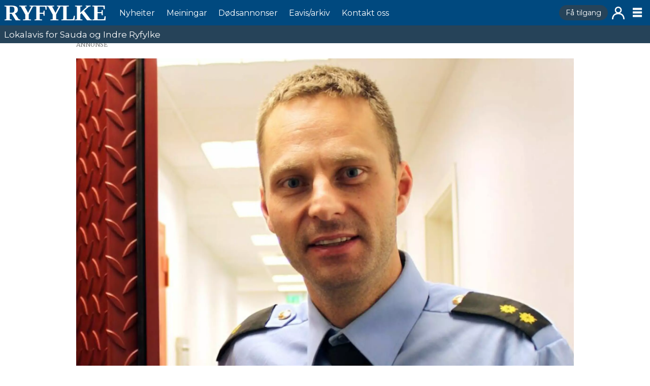

--- FILE ---
content_type: text/html; charset=UTF-8
request_url: https://www.ryfylke.net/nyheiter/vi-bor-involverast-oftare/136905
body_size: 16951
content:
<!DOCTYPE html>
<html lang="nn-NO" dir="ltr" class="resp_fonts">

    <head>
                
                <script type="module">
                    import { ClientAPI } from '/view-resources/baseview/public/common/ClientAPI/index.js?v=1768294147-L4';
                    window.labClientAPI = new ClientAPI({
                        pageData: {
                            url: 'https://www.ryfylke.net/nyheiter/vi-bor-involverast-oftare/136905',
                            pageType: 'article',
                            pageId: '136905',
                            section: 'nyheiter',
                            title: '– Vi bør involverast oftare',
                            seotitle: '– Vi bør involverast oftare',
                            sometitle: '– Vi bør involverast oftare',
                            description: 'Politikontakt Øyvind Dybing er ikkje kjend med problemet med tjuveri då Ryfylke tar kontakt. Han ønsker meir dialog mellom butikkar og politi, og har kontakta Sauda Handelsforening.',
                            seodescription: 'Politikontakt Øyvind Dybing er ikkje kjend med problemet med tjuveri då Ryfylke tar kontakt. Han ønsker meir dialog mellom butikkar og politi, og har kontakta Sauda Handelsforening.',
                            somedescription: '– Politiet har fleire måtar å handtere denne typen problem, og vi har mange gode samarbeidspartnarar som kan følge opp. Å kalle inn ungdomen til bekymringssamtale saman med foreldre, det kan vere konfliktråd, eller det kan vere anna oppfølging. Det viktigaste er at foreldre, handelsnæringa og politiet har ei felles situasjonsforståing, for då er det […]',
                            device: 'desktop',
                            cmsVersion: '4.2.15',
                            contentLanguage: 'nn-NO',
                            published: '2021-05-11T06:00:24.000Z',
                            tags: ["nyheiter"],
                            bylines: ["Andreas Isaksen "],
                            site: {
                                domain: 'https://www.ryfylke.net',
                                id: '2',
                                alias: 'ryfylke'
                            }
                            // Todo: Add paywall info ...
                        },
                        debug: false
                    });
                </script>

                <title>– Vi bør involverast oftare</title>
                <meta name="title" content="– Vi bør involverast oftare">
                <meta name="description" content="Politikontakt Øyvind Dybing er ikkje kjend med problemet med tjuveri då Ryfylke tar kontakt. Han ønsker meir dialog mellom butikkar og politi, og har kontakta Sauda Handelsforening.">
                <meta http-equiv="Content-Type" content="text/html; charset=utf-8">
                <link rel="canonical" href="https://www.ryfylke.net/nyheiter/vi-bor-involverast-oftare/136905">
                <meta name="viewport" content="width=device-width, initial-scale=1">
                
                <meta property="og:type" content="article">
                <meta property="og:title" content="(+) – Vi bør involverast oftare">
                <meta property="og:description" content="– Politiet har fleire måtar å handtere denne typen problem, og vi har mange gode samarbeidspartnarar som kan følge opp. Å kalle inn ungdomen til bekymringssamtale saman med foreldre, det kan vere konfliktråd, eller det kan vere anna oppfølging. Det viktigaste er at foreldre, handelsnæringa og politiet har ei felles situasjonsforståing, for då er det […]">
                <meta property="article:published_time" content="2021-05-11T06:00:24.000Z">
                <meta property="article:modified_time" content="2021-05-11T06:00:24.000Z">
                <meta property="article:author" content="Andreas Isaksen ">
                <meta property="article:tag" content="nyheiter">
                <meta property="og:image" content="https://image.ryfylke.net/136938.jpg?imageId=136938&panox=0&panoy=0&panow=0&panoh=0&width=1200&height=683">
                <meta property="og:image:width" content="1200">
                <meta property="og:image:height" content="684">
                <meta name="twitter:card" content="summary_large_image">
                
                <meta name="twitter:title" content="(+) – Vi bør involverast oftare">
                <meta name="twitter:description" content="– Politiet har fleire måtar å handtere denne typen problem, og vi har mange gode samarbeidspartnarar som kan følge opp. Å kalle inn ungdomen til bekymringssamtale saman med foreldre, det kan vere konfliktråd, eller det kan vere anna oppfølging. Det viktigaste er at foreldre, handelsnæringa og politiet har ei felles situasjonsforståing, for då er det […]">
                <meta name="twitter:image" content="https://image.ryfylke.net/136938.jpg?imageId=136938&panox=0&panoy=0&panow=0&panoh=0&width=1200&height=683">
                <link rel="alternate" type="application/json+oembed" href="https://www.ryfylke.net/nyheiter/vi-bor-involverast-oftare/136905?lab_viewport=oembed">

                
                <script src="https://cdn.mentormedier.no/analytics-injector/analytics-injector.js" data-hightouch-write-key="efcfe26267f7db5bc21ec2ca57336e5ecea997eaeb98f1b6621c0cd0f2a98d66" data-clarity-id="ubke5scjcl" data-chartbeat-enabled="true"></script>
                
                
                <meta property="og:url" content="https://www.ryfylke.net/nyheiter/vi-bor-involverast-oftare/136905">
                        <link type="image/x-icon" rel="icon" href="/view-resources/dachser2/public/ryfylke/favicons/favicon.ico">
                        <link type="image/svg+xml" rel="icon" href="/view-resources/dachser2/public/ryfylke/favicons/favicon.svg">
                        <link type="image/png" rel="icon" sizes="96x96" href="/view-resources/dachser/public/ryfylke/favicons/favicon-96x96.png">
                        <link type="image/png" rel="apple-touch-icon" sizes="180x180" href="/view-resources/dachser/public/ryfylke/favicons/apple-touch-icon.png">
                        <link type="image/png" rel="icon" sizes="192x192" href="/view-resources/dachser/public/ryfylke/favicons/web-app-manifest-192x192.png">
                        <link type="image/png" rel="icon" sizes="512x512" href="/view-resources/dachser/public/ryfylke/favicons/web-app-manifest-512x512.png">
                    <link rel="manifest" href=/view-resources/dachser2/public/ryfylke/manifest.json />
                <link href="https://fonts.googleapis.com/css?family=Merriweather:300,400,700,900" rel="stylesheet" >
                <link rel="stylesheet" href="/view-resources/view/css/grid.css?v=1768294147-L4">
                <link rel="stylesheet" href="/view-resources/view/css/main.css?v=1768294147-L4">
                <link rel="stylesheet" href="/view-resources/view/css/colors.css?v=1768294147-L4">
                <link rel="stylesheet" href="/view-resources/view/css/print.css?v=1768294147-L4" media="print">
                <link rel="stylesheet" href="/view-resources/view/css/foundation-icons/foundation-icons.css?v=1768294147-L4">
                <link rel="stylesheet" href="/view-resources/view/css/site/ryfylke.css?v=1768294147-L4">
                <style data-key="custom_properties">
                    :root{--primary: rgba(0,73,127,1);--secondary: rgba(205,23,25,1);--tertiary: rgba(0,0,0,1);--quaternary: rgba(255,255,255,1);--bg-primary: rgba(0,73,127,1);--bg-secondary: rgba(198,198,199,1);--bg-tertiary: rgba(243,148,45,1);--bg-quaternary: rgba(251,228,65,1);--bg-quinary: rgba(205,23,25,1);--bg-senary: rgba(0,0,0,1);--bg-septenary: rgba(255,255,255,1);}
                </style>
                <style data-key="background_colors">
                    .bg-primary {background-color: rgba(0,73,127,1);color: #fff;}.bg-secondary {background-color: rgba(198,198,199,1);}.bg-tertiary {background-color: rgba(243,148,45,1);}.bg-quaternary {background-color: rgba(251,228,65,1);}.bg-quinary {background-color: rgba(205,23,25,1);color: #fff;}.bg-senary {background-color: rgba(0,0,0,1);color: #fff;}.bg-septenary {background-color: rgba(255,255,255,1);}@media (max-width: 1023px) { .color_mobile_bg-primary {background-color: rgba(0,73,127,1);color: #fff;}}@media (max-width: 1023px) { .color_mobile_bg-secondary {background-color: rgba(198,198,199,1);}}@media (max-width: 1023px) { .color_mobile_bg-tertiary {background-color: rgba(243,148,45,1);}}@media (max-width: 1023px) { .color_mobile_bg-quaternary {background-color: rgba(251,228,65,1);}}@media (max-width: 1023px) { .color_mobile_bg-quinary {background-color: rgba(205,23,25,1);color: #fff;}}@media (max-width: 1023px) { .color_mobile_bg-senary {background-color: rgba(0,0,0,1);color: #fff;}}@media (max-width: 1023px) { .color_mobile_bg-septenary {background-color: rgba(255,255,255,1);}}
                </style>
                <style data-key="background_colors_opacity">
                    .bg-primary.op-bg_20 {background-color: rgba(0, 73, 127, 0.2);color: #fff;}.bg-primary.op-bg_40 {background-color: rgba(0, 73, 127, 0.4);color: #fff;}.bg-primary.op-bg_60 {background-color: rgba(0, 73, 127, 0.6);color: #fff;}.bg-primary.op-bg_80 {background-color: rgba(0, 73, 127, 0.8);color: #fff;}.bg-secondary.op-bg_20 {background-color: rgba(198, 198, 199, 0.2);}.bg-secondary.op-bg_40 {background-color: rgba(198, 198, 199, 0.4);}.bg-secondary.op-bg_60 {background-color: rgba(198, 198, 199, 0.6);}.bg-secondary.op-bg_80 {background-color: rgba(198, 198, 199, 0.8);}.bg-tertiary.op-bg_20 {background-color: rgba(243, 148, 45, 0.2);}.bg-tertiary.op-bg_40 {background-color: rgba(243, 148, 45, 0.4);}.bg-tertiary.op-bg_60 {background-color: rgba(243, 148, 45, 0.6);}.bg-tertiary.op-bg_80 {background-color: rgba(243, 148, 45, 0.8);}.bg-quaternary.op-bg_20 {background-color: rgba(251, 228, 65, 0.2);}.bg-quaternary.op-bg_40 {background-color: rgba(251, 228, 65, 0.4);}.bg-quaternary.op-bg_60 {background-color: rgba(251, 228, 65, 0.6);}.bg-quaternary.op-bg_80 {background-color: rgba(251, 228, 65, 0.8);}.bg-quinary.op-bg_20 {background-color: rgba(205, 23, 25, 0.2);color: #fff;}.bg-quinary.op-bg_40 {background-color: rgba(205, 23, 25, 0.4);color: #fff;}.bg-quinary.op-bg_60 {background-color: rgba(205, 23, 25, 0.6);color: #fff;}.bg-quinary.op-bg_80 {background-color: rgba(205, 23, 25, 0.8);color: #fff;}.bg-senary.op-bg_20 {background-color: rgba(0, 0, 0, 0.2);color: #fff;}.bg-senary.op-bg_40 {background-color: rgba(0, 0, 0, 0.4);color: #fff;}.bg-senary.op-bg_60 {background-color: rgba(0, 0, 0, 0.6);color: #fff;}.bg-senary.op-bg_80 {background-color: rgba(0, 0, 0, 0.8);color: #fff;}.bg-septenary.op-bg_20 {background-color: rgba(255, 255, 255, 0.2);}.bg-septenary.op-bg_40 {background-color: rgba(255, 255, 255, 0.4);}.bg-septenary.op-bg_60 {background-color: rgba(255, 255, 255, 0.6);}.bg-septenary.op-bg_80 {background-color: rgba(255, 255, 255, 0.8);}@media (max-width: 1023px) { .color_mobile_bg-primary.op-bg_20 {background-color: rgba(0, 73, 127, 0.2);color: #fff;}}@media (max-width: 1023px) { .color_mobile_bg-primary.op-bg_40 {background-color: rgba(0, 73, 127, 0.4);color: #fff;}}@media (max-width: 1023px) { .color_mobile_bg-primary.op-bg_60 {background-color: rgba(0, 73, 127, 0.6);color: #fff;}}@media (max-width: 1023px) { .color_mobile_bg-primary.op-bg_80 {background-color: rgba(0, 73, 127, 0.8);color: #fff;}}@media (max-width: 1023px) { .color_mobile_bg-secondary.op-bg_20 {background-color: rgba(198, 198, 199, 0.2);}}@media (max-width: 1023px) { .color_mobile_bg-secondary.op-bg_40 {background-color: rgba(198, 198, 199, 0.4);}}@media (max-width: 1023px) { .color_mobile_bg-secondary.op-bg_60 {background-color: rgba(198, 198, 199, 0.6);}}@media (max-width: 1023px) { .color_mobile_bg-secondary.op-bg_80 {background-color: rgba(198, 198, 199, 0.8);}}@media (max-width: 1023px) { .color_mobile_bg-tertiary.op-bg_20 {background-color: rgba(243, 148, 45, 0.2);}}@media (max-width: 1023px) { .color_mobile_bg-tertiary.op-bg_40 {background-color: rgba(243, 148, 45, 0.4);}}@media (max-width: 1023px) { .color_mobile_bg-tertiary.op-bg_60 {background-color: rgba(243, 148, 45, 0.6);}}@media (max-width: 1023px) { .color_mobile_bg-tertiary.op-bg_80 {background-color: rgba(243, 148, 45, 0.8);}}@media (max-width: 1023px) { .color_mobile_bg-quaternary.op-bg_20 {background-color: rgba(251, 228, 65, 0.2);}}@media (max-width: 1023px) { .color_mobile_bg-quaternary.op-bg_40 {background-color: rgba(251, 228, 65, 0.4);}}@media (max-width: 1023px) { .color_mobile_bg-quaternary.op-bg_60 {background-color: rgba(251, 228, 65, 0.6);}}@media (max-width: 1023px) { .color_mobile_bg-quaternary.op-bg_80 {background-color: rgba(251, 228, 65, 0.8);}}@media (max-width: 1023px) { .color_mobile_bg-quinary.op-bg_20 {background-color: rgba(205, 23, 25, 0.2);color: #fff;}}@media (max-width: 1023px) { .color_mobile_bg-quinary.op-bg_40 {background-color: rgba(205, 23, 25, 0.4);color: #fff;}}@media (max-width: 1023px) { .color_mobile_bg-quinary.op-bg_60 {background-color: rgba(205, 23, 25, 0.6);color: #fff;}}@media (max-width: 1023px) { .color_mobile_bg-quinary.op-bg_80 {background-color: rgba(205, 23, 25, 0.8);color: #fff;}}@media (max-width: 1023px) { .color_mobile_bg-senary.op-bg_20 {background-color: rgba(0, 0, 0, 0.2);color: #fff;}}@media (max-width: 1023px) { .color_mobile_bg-senary.op-bg_40 {background-color: rgba(0, 0, 0, 0.4);color: #fff;}}@media (max-width: 1023px) { .color_mobile_bg-senary.op-bg_60 {background-color: rgba(0, 0, 0, 0.6);color: #fff;}}@media (max-width: 1023px) { .color_mobile_bg-senary.op-bg_80 {background-color: rgba(0, 0, 0, 0.8);color: #fff;}}@media (max-width: 1023px) { .color_mobile_bg-septenary.op-bg_20 {background-color: rgba(255, 255, 255, 0.2);}}@media (max-width: 1023px) { .color_mobile_bg-septenary.op-bg_40 {background-color: rgba(255, 255, 255, 0.4);}}@media (max-width: 1023px) { .color_mobile_bg-septenary.op-bg_60 {background-color: rgba(255, 255, 255, 0.6);}}@media (max-width: 1023px) { .color_mobile_bg-septenary.op-bg_80 {background-color: rgba(255, 255, 255, 0.8);}}
                </style>
                <style data-key="border_colors">
                    .border-bg-primary{--border-color: var(--bg-primary);}.mobile_border-bg-primary{--mobile-border-color: var(--bg-primary);}.border-bg-secondary{--border-color: var(--bg-secondary);}.mobile_border-bg-secondary{--mobile-border-color: var(--bg-secondary);}.border-bg-tertiary{--border-color: var(--bg-tertiary);}.mobile_border-bg-tertiary{--mobile-border-color: var(--bg-tertiary);}.border-bg-quaternary{--border-color: var(--bg-quaternary);}.mobile_border-bg-quaternary{--mobile-border-color: var(--bg-quaternary);}.border-bg-quinary{--border-color: var(--bg-quinary);}.mobile_border-bg-quinary{--mobile-border-color: var(--bg-quinary);}.border-bg-senary{--border-color: var(--bg-senary);}.mobile_border-bg-senary{--mobile-border-color: var(--bg-senary);}.border-bg-septenary{--border-color: var(--bg-septenary);}.mobile_border-bg-septenary{--mobile-border-color: var(--bg-septenary);}
                </style>
                <style data-key="font_colors">
                    .primary {color: rgba(0,73,127,1) !important;}.secondary {color: rgba(205,23,25,1) !important;}.tertiary {color: rgba(0,0,0,1) !important;}.quaternary {color: rgba(255,255,255,1) !important;}@media (max-width: 1023px) { .color_mobile_primary {color: rgba(0,73,127,1) !important;}}@media (max-width: 1023px) { .color_mobile_secondary {color: rgba(205,23,25,1) !important;}}@media (max-width: 1023px) { .color_mobile_tertiary {color: rgba(0,0,0,1) !important;}}@media (max-width: 1023px) { .color_mobile_quaternary {color: rgba(255,255,255,1) !important;}}
                </style>
                <style data-key="image_gradient">
                    .image-gradient-bg-primary{--background-color: var(--bg-primary);}.color_mobile_image-gradient-bg-primary{--mobile-background-color: var(--bg-primary);}.image-gradient-bg-secondary{--background-color: var(--bg-secondary);}.color_mobile_image-gradient-bg-secondary{--mobile-background-color: var(--bg-secondary);}.image-gradient-bg-tertiary{--background-color: var(--bg-tertiary);}.color_mobile_image-gradient-bg-tertiary{--mobile-background-color: var(--bg-tertiary);}.image-gradient-bg-quaternary{--background-color: var(--bg-quaternary);}.color_mobile_image-gradient-bg-quaternary{--mobile-background-color: var(--bg-quaternary);}.image-gradient-bg-quinary{--background-color: var(--bg-quinary);}.color_mobile_image-gradient-bg-quinary{--mobile-background-color: var(--bg-quinary);}.image-gradient-bg-senary{--background-color: var(--bg-senary);}.color_mobile_image-gradient-bg-senary{--mobile-background-color: var(--bg-senary);}.image-gradient-bg-septenary{--background-color: var(--bg-septenary);}.color_mobile_image-gradient-bg-septenary{--mobile-background-color: var(--bg-septenary);}
                </style>
                <style data-key="custom_css_variables">
                :root {
                    --lab_page_width: 1003px;
                    --lab_columns_gutter: 11px;
                    --space-top: 83;
                    --space-top-adnuntiusAd: ;
                }

                @media(max-width: 767px) {
                    :root {
                        --lab_columns_gutter: 10px;
                    }
                }

                @media(min-width: 767px) {
                    :root {
                    }
                }
                </style>
<script src="/view-resources/public/common/JWTCookie.js?v=1768294147-L4"></script>
<script src="/view-resources/public/common/Paywall.js?v=1768294147-L4"></script>
                <script>
                window.Dac = window.Dac || {};
                (function () {
                    if (navigator) {
                        window.Dac.clientData = {
                            language: navigator.language,
                            userAgent: navigator.userAgent,
                            innerWidth: window.innerWidth,
                            innerHeight: window.innerHeight,
                            deviceByMediaQuery: getDeviceByMediaQuery(),
                            labDevice: 'desktop', // Device from labrador
                            device: 'desktop', // Device from varnish
                            paywall: {
                                isAuthenticated: isPaywallAuthenticated(),
                                toggleAuthenticatedContent: toggleAuthenticatedContent,
                                requiredProducts: [],
                            },
                            page: {
                                id: '136905',
                                extId: 'Ryfylke-4a409822a0d0a6a26ea22f43aa4fb38d'
                            },
                            siteAlias: 'ryfylke',
                            debug: window.location.href.includes('debug=1')
                        };
                        function getDeviceByMediaQuery() {
                            if (window.matchMedia('(max-width: 767px)').matches) return 'mobile';
                            if (window.matchMedia('(max-width: 1023px)').matches) return 'tablet';
                            return 'desktop';
                        }

                        function isPaywallAuthenticated() {
                            if (window.Dac && window.Dac.JWTCookie) {
                                var JWTCookie = new Dac.JWTCookie({ debug: false });
                                return JWTCookie.isAuthenticated();
                            }
                            return false;
                        }

                        function toggleAuthenticatedContent(settings) {
                            if (!window.Dac || !window.Dac.Paywall) {
                                return;
                            }
                            var Paywall = new Dac.Paywall();
                            var updateDOM = Paywall.updateDOM;

                            if(settings && settings.displayUserName) {
                                var userName = Paywall.getUserName().then((userName) => {
                                    updateDOM(userName !== false, userName, settings.optionalGreetingText);
                                });
                            } else {
                                updateDOM(window.Dac.clientData.paywall.isAuthenticated);
                            }
                        }
                    }
                }());
                </script>

                    <script type="module" src="/view-resources/baseview/public/common/baseview/moduleHandlers.js?v=1768294147-L4" data-cookieconsent="ignore"></script>

                        <script async src="https://securepubads.g.doubleclick.net/tag/js/gpt.js"></script>
                        <script>
                            window.googletag = window.googletag || {cmd: []};

                            googletag.cmd.push(function() {
                                var handleAsTablet = (Dac.clientData.device === 'tablet' || Dac.clientData.innerWidth < 1316);

                                if (!(handleAsTablet && '' === 'true')) {
                                    googletag
                                        .defineSlot('/23323048771/toppbanner', [[980,150], [980,300]], 'toppbanner')
                                        .addService(googletag.pubads());
                                }
                                if (!(handleAsTablet && 'true' === 'true')) {
                                    googletag
                                        .defineSlot('/23323048771/venstre_skyskraper', [[180,500], [160,600], [300,600], [180,701]], 'venstre_skyskraper')
                                        .addService(googletag.pubads());
                                }
                                if (!(handleAsTablet && 'true' === 'true')) {
                                    googletag
                                        .defineSlot('/23323048771/hoyre_skyskraper', [[180,500], [160,600], [300,600], [180,700]], 'hoyre_skyskraper')
                                        .addService(googletag.pubads());
                                }
                                if (!(handleAsTablet && '' === 'true')) {
                                    googletag
                                        .defineSlot('/23323048771/banner1', [[980,150], [980,300], [580,400], [580,500]], 'banner1')
                                        .addService(googletag.pubads());
                                }
                                if (!(handleAsTablet && '' === 'true')) {
                                    googletag
                                        .defineSlot('/23323048771/banner2', [[980,150], [980,300], [980,400], [980,500], [980,600], [1920,1080]], 'banner2')
                                        .addService(googletag.pubads());
                                }
                                if (!(handleAsTablet && '' === 'true')) {
                                    googletag
                                        .defineSlot('/23323048771/banner3', [[980,150], [980,300]], 'banner3')
                                        .addService(googletag.pubads());
                                }
                                if (!(handleAsTablet && '' === 'true')) {
                                    googletag
                                        .defineSlot('/23323048771/banner4', [[980,150], [980,300], [980,400], [980,500], [980,600], [1920,1080], [580,400], [580,500]], 'banner4')
                                        .addService(googletag.pubads());
                                }
                                if (!(handleAsTablet && '' === 'true')) {
                                    googletag
                                        .defineSlot('/23323048771/banner5', [[980,150], [980,300], [580,400], [580,500]], 'banner5')
                                        .addService(googletag.pubads());
                                }
                                if (!(handleAsTablet && '' === 'true')) {
                                    googletag
                                        .defineSlot('/23323048771/banner6', [[980,150], [980,300], [980,400], [980,500], [980,600], [1920,1080], [580,400], [580,500]], 'banner6')
                                        .addService(googletag.pubads());
                                }
                                if (!(handleAsTablet && '' === 'true')) {
                                    googletag
                                        .defineSlot('/23323048771/banner7', [[980,150], [980,300], [580,400], [580,500]], 'banner7')
                                        .addService(googletag.pubads());
                                }
                                if (!(handleAsTablet && '' === 'true')) {
                                    googletag
                                        .defineSlot('/23323048771/banner8', [[980,150], [980,300], [980,400], [980,500], [980,600], [1920,1080], [580,400], [580,500]], 'banner8')
                                        .addService(googletag.pubads());
                                }
                                if (!(handleAsTablet && '' === 'true')) {
                                    googletag
                                        .defineSlot('/23323048771/banner9', [[980,150], [980,300], [580,400], [580,500]], 'banner9')
                                        .addService(googletag.pubads());
                                }

                                googletag.pubads().setTargeting("env", "prod");
                                googletag.pubads().setTargeting("site", "ryfylke");
                                googletag.pubads().setTargeting("section", "nyheiter");
                                googletag.pubads().setTargeting("context", "article");
                                googletag.pubads().setTargeting("tags", "nyheiter");

                                var useLadyLoading = true || false;
                                if (useLadyLoading) {
                                    googletag.pubads().enableLazyLoad({
                                        fetchMarginPercent: 30 || 150, // Fetch ad content when it is within 1.5 viewports of the visible area
                                        renderMarginPercent: 30 || 150,  // Render ads when they are within 1.5 viewports of the visible area
                                        mobileScaling: 2.0
                                    });
                                }
                                
                                googletag.pubads().enableSingleRequest();
                                googletag.pubads().collapseEmptyDivs();
                                googletag.enableServices();
                            });
                        </script>
                <link href="https://fonts.googleapis.com/css?family=Montserrat:regular" rel="stylesheet" >
                <link href="https://fonts.googleapis.com/css?family=Geologica:regular,300,800" rel="stylesheet" >
                <style id="dachser-vieweditor-styles">
                    .mainMenu ul li a, .mainMenu ul li span, .pageHeader .hamburger .hamburger-container .mainMenu ul li { font-family: "Montserrat"; font-weight: normal; font-style: normal; font-size: 1rem; text-transform: none; letter-spacing: normal; color: #FFFFFF; }
                    .customMenu1 ul li a, .customMenu1 ul li span, .pageHeader .hamburger .hamburger-container .customMenu1 ul li { font-family: "Montserrat"; font-weight: normal; font-style: normal; font-size: 0.875rem; text-transform: none; letter-spacing: normal; }
                    .dropdownMenu ul li a, .dropdownMenu ul li span, .pageHeader .hamburger .hamburger-container .dropdownMenu ul li a, .pageHeader .hamburger .hamburger-container .dropdownMenu ul li span { font-family: "Montserrat"; font-weight: normal; font-style: normal; text-transform: none; letter-spacing: normal; color: #00497f; }
                    .dropdownMenu ul.children li a, .dropdownMenu ul.children li span, .pageHeader .hamburger .hamburger-container .dropdownMenu ul.children li a, .pageHeader .hamburger .hamburger-container .dropdownMenu ul.children li span { font-family: "Montserrat"; font-weight: normal; font-style: normal; font-size: 1rem; text-transform: none; letter-spacing: normal; }
                    .articleHeader .headline { font-family: "Geologica"; font-weight: normal; font-style: normal; line-height: 0.9; text-transform: none; letter-spacing: normal; }
                    article.column .content .section { font-family: "Geologica"; font-weight: normal; font-style: normal; text-transform: uppercase; letter-spacing: -0.05em; color: #00497f; }@media (max-width: 767px) { .resp_fonts article.column .content .section {line-height: 0.9; } }
                    article.column .content .kicker { font-family: "Geologica"; font-weight: normal; font-style: normal; font-size: 1.1875rem; line-height: 0.9; text-transform: uppercase; letter-spacing: normal; }@media (max-width: 767px) { .resp_fonts article.column .content .kicker {font-size: calc(0.262vw * 12); line-height: 0.9; } }
                    .font-Montserrat { font-family: "Montserrat" !important; }
                    .font-Montserrat.font-weight-normal { font-weight: normal !important; }
                    .font-Geologica { font-family: "Geologica" !important; }
                    .font-Geologica.font-weight-normal { font-weight: normal !important; }
                    .font-Geologica.font-weight-light { font-weight: 300 !important; }
                    .font-Geologica.font-weight-black { font-weight: 800 !important; }
                </style>
                <style id="css_variables"></style>
                <script>
                    window.dachserData = {
                        _data: {},
                        _instances: {},
                        get: function(key) {
                            return dachserData._data[key] || null;
                        },
                        set: function(key, value) {
                            dachserData._data[key] = value;
                        },
                        push: function(key, value) {
                            if (!dachserData._data[key]) {
                                dachserData._data[key] = [];
                            }
                            dachserData._data[key].push(value);
                        },
                        setInstance: function(key, identifier, instance) {
                            if (!dachserData._instances[key]) {
                                dachserData._instances[key] = {};
                            }
                            dachserData._instances[key][identifier] = instance;
                        },
                        getInstance: function(key, identifier) {
                            return dachserData._instances[key] ? dachserData._instances[key][identifier] || null : null;
                        },
                        reflow: () => {}
                    };
                </script>
                

                <script type="application/ld+json">
                [{"@context":"http://schema.org","@type":"WebSite","name":"ryfylke","url":"https://www.ryfylke.net"},{"@context":"https://schema.org","@type":"NewsArticle","headline":"– Vi bør involverast oftare","description":"Politikontakt Øyvind Dybing er ikkje kjend med problemet med tjuveri då Ryfylke tar kontakt. Han ønsker meir dialog mellom butikkar og politi, og har kontakta Sauda Handelsforening.","mainEntityOfPage":{"@id":"https://www.ryfylke.net/nyheiter/vi-bor-involverast-oftare/136905"},"availableLanguage":[{"@type":"Language","alternateName":"nn-NO"}],"image":["https://image.ryfylke.net/?imageId=136911&width=1200"],"keywords":"nyheiter","author":[{"@type":"Person","name":"Andreas Isaksen ","email":"andreas2@ryfylke.net"}],"publisher":{"@type":"Organization","name":"ryfylke","logo":{"@type":"ImageObject","url":"/view-resources/dachser2/public/ryfylke/logo.svg"}},"datePublished":"2021-05-11T06:00:24.000Z","dateModified":"2021-05-11T06:00:24.000Z","isAccessibleForFree":true,"hasPart":{"@type":"WebPageElement","isAccessibleForFree":false,"cssSelector":".teaserContent"}}]
                </script>                
                
                
                



        <meta property="article:section" content="nyheiter">
<script>
var k5aMeta = { "paid": 1, "paywall": (Dac.clientData.paywall.isAuthenticated ? "open" : "hard"), "wordCount": "282", "lix": "52", "author": ["Andreas Isaksen "], "tag": ["nyheiter"], "title": "– Vi bør involverast oftare", "teasertitle": "– Vi bør involverast oftare", "kicker": "", "url": "https://www.ryfylke.net/a/136905", "login": (Dac.clientData.paywall.isAuthenticated ? 1 : 0), "subscriber": (Dac.clientData.paywall.isAuthenticated ? 1 : 0), "subscriberId": (Dac.clientData.subscriberId ? `"${ Dac.clientData.subscriberId }"` : "") };
</script>
                <script src="//cl.k5a.io/6156b8c81b4d741e051f44c2.js" async></script>


        <style>
            :root {
                
                
            }
        </style>
        
        
    </head>

    <body class="l4 article site_ryfylke section_nyheiter has-paywall"
        
        
        >

        
        <script>
        document.addEventListener("DOMContentLoaded", (event) => {
            setScrollbarWidth();
            window.addEventListener('resize', setScrollbarWidth);
        });
        function setScrollbarWidth() {
            const root = document.querySelector(':root');
            const width = (window.innerWidth - document.body.offsetWidth < 21) ? window.innerWidth - document.body.offsetWidth : 15;
            root.style.setProperty('--lab-scrollbar-width', `${ width }px`);
        }
        </script>

        
        <a href="#main" class="skip-link">Jump to main content</a>

        <header class="pageElement pageHeader">
    <div class="section grid-fixed">
    <div class="row mainRow">
<figure class="logo">
    <a href=" //ryfylke.net" aria-label="Gå til framside">
        <img src="/view-resources/dachser2/public/ryfylke/logo.svg"
            alt="Gå til framside. Logo, Ryfylke"
            width="150"
            >
    </a>
</figure>
<nav class="navigation mainMenu dac-hidden-desktop-down">
	<ul class="menu-list">
			<li class="first-list-item ">
				<a href="/kategori/nyheiter" target="_self">Nyheiter</a>
			</li>
			<li class="first-list-item ">
				<a href="/kategori/meiningar" target="_self">Meiningar</a>
			</li>
			<li class="first-list-item ">
				<a href="/dodsannonsar/dodsannonsar/100557" target="_self">Dødsannonser</a>
			</li>
			<li class="first-list-item ">
				<a href="/abonnement/e-avis/" target="_self">Eavis&#x2F;arkiv</a>
			</li>
			<li class="first-list-item ">
				<a href="/tilsette" target="_self">Kontakt oss</a>
			</li>
	</ul>
</nav>



	<script>
		(function () {
			const menuLinks = document.querySelectorAll(`nav.mainMenu ul li a`);
			for (let i = 0; i < menuLinks.length; i++) {
				const link = menuLinks[i].pathname;
				if (link === window.location.pathname) {
					menuLinks[i].parentElement.classList.add('lab-link-active');
				} else {
					menuLinks[i].parentElement.classList.remove('lab-link-active');
				}
			}
		})();
	</script>

<nav class="navigation customMenu1 subscriptionMenu">
	<ul class="menu-list">
			<li class="first-list-item dac-paywall-not-authenticated">
				<a href="https://www.ryfylke.net/abonnement" target="_self">Få tilgang</a>
			</li>
			<li class="first-list-item dac-paywall-authenticated">
				<a href="https://api.ryfylke.net/paywall/logout?siteAlias=ryfylke" target="_self">Logg ut</a>
			</li>
	</ul>
</nav>



	<script>
		(function () {
			const menuLinks = document.querySelectorAll(`nav.customMenu1 ul li a`);
			for (let i = 0; i < menuLinks.length; i++) {
				const link = menuLinks[i].pathname;
				if (link === window.location.pathname) {
					menuLinks[i].parentElement.classList.add('lab-link-active');
				} else {
					menuLinks[i].parentElement.classList.remove('lab-link-active');
				}
			}
		})();
	</script>

<nav class="navigation customMenu2 userMenu">
	<ul class="menu-list">
			<li class="first-list-item dac-paywall-not-authenticated">
				<a href="https://api.ryfylke.net/paywall/login?siteAlias=ryfylke&contentUrl=https%3A%2F%2Fwww.ryfylke.net%2F" target="_self">Logg inn</a>
			</li>
			<li class="first-list-item dac-paywall-authenticated">
				<a href="https://selfservice.mediaconnect.no/?client_id=selfservice.ryfylke.ext" target="_self">Min side</a>
			</li>
	</ul>
</nav>



	<script>
		(function () {
			const menuLinks = document.querySelectorAll(`nav.customMenu2 ul li a`);
			for (let i = 0; i < menuLinks.length; i++) {
				const link = menuLinks[i].pathname;
				if (link === window.location.pathname) {
					menuLinks[i].parentElement.classList.add('lab-link-active');
				} else {
					menuLinks[i].parentElement.classList.remove('lab-link-active');
				}
			}
		})();
	</script>

<div class="hamburger to-be-expanded" data-id="pageElements-8">
    <div class="positionRelative">
        <span class="hamburger-button hamburger-expander ">
            <button class="burger-btn" aria-label="Opne meny" aria-expanded="false" aria-controls="hamburger-container" aria-haspopup="menu">
                    <i class="open fi-list"></i>
                    <i class="close fi-x"></i>
            </button>
        </span>
            <div class="hamburger-container" id="hamburger-container">        
                <div data-id="pageElements-9" class="search visible">

        <button class="search-button" aria-label="Søk" >
                <i class="open fi-magnifying-glass"></i>
                <i class="close fi-x"></i>
        </button>

    <form class="search-container" action="/cse" method="get" role="search">
        <label for="search-input-9" class="visuallyhidden">Søk</label>
        <input type="text" id="search-input-9" name="q" placeholder="Søk...">
    </form>
</div>

    <script>
        if (document.querySelector('[data-id="pageElements-9"] .search-button')) {
            document.querySelector('[data-id="pageElements-9"] .search-button').addEventListener('click', (event) => {
                document.querySelector('[data-id="pageElements-9"] .search-container').submit();
            }, false);
        }
    </script>
<nav class="navigation dropdownMenu">
	<ul class="menu-list">
			<li class="first-list-item has-children">
				<span tabindex="0">Innhald</span>
				<ul class="children">
					<li class="">
						<a href="/kategori/nyheiter" target="_self">Nyheiter</a>
					</li>
					<li class="">
						<a href="/kategori/meiningar" target="_self">Meiningar</a>
					</li>
					<li class="">
						<a href="/dodsannonsar/dodsannonsar/100557" target="_self">Dødsannonser</a>
					</li>
					<li class="">
						<a href="/abonnement/e-avis/" target="_self">Eavis&#x2F;arkiv</a>
					</li>
				</ul>
			</li>
			<li class="first-list-item has-children">
				<a href="/kundeservice" target="_self">Kundeservice</a>
				<ul class="children">
					<li class="">
						<a href="/tilsette" target="_self">Kontakt oss</a>
					</li>
					<li class="">
						<a href="/abonnement" target="_self">Bli abonnent</a>
					</li>
					<li class="">
						<a href="/annonser" target="_self">Bestill annonse</a>
					</li>
					<li class="">
						<a href="/gratulasjoner" target="_self">Send gratulasjon</a>
					</li>
				</ul>
			</li>
			<li class="first-list-item has-children">
				<span tabindex="0">Avisa Ryfylke</span>
				<ul class="children">
					<li class="">
						<a href="/om-oss" target="_self">Om avisa</a>
					</li>
					<li class="">
						<a href="/tilsette" target="_self">Tilsette</a>
					</li>
					<li class="">
						<a href="/kundeservice" target="_self">Opningstider</a>
					</li>
					<li class="">
						<a href="/tilsette" target="_self">Tips oss</a>
					</li>
					<li class="">
						<a href="/ryfylkeapp" target="_self">Ryfylkes app</a>
					</li>
					<li class="">
						<a href="/om-sauda" target="_self">Om Sauda</a>
					</li>
				</ul>
			</li>
	</ul>
</nav>



	<script>
		(function () {
			const menuLinks = document.querySelectorAll(`nav.dropdownMenu ul li a`);
			for (let i = 0; i < menuLinks.length; i++) {
				const link = menuLinks[i].pathname;
				if (link === window.location.pathname) {
					menuLinks[i].parentElement.classList.add('lab-link-active');
				} else {
					menuLinks[i].parentElement.classList.remove('lab-link-active');
				}
			}
		})();
	</script>


            </div>
    </div>

</div>

<script>
    (function(){
        const burgerButton = document.querySelector('[data-id="pageElements-8"] .burger-btn');
        const dropdownCloseSection = document.querySelector('[data-id="pageElements-8"] .dropdown-close-section');

        function toggleDropdown() {
            // Toggle the expanded class and aria-expanded attribute
            document.querySelector('[data-id="pageElements-8"].hamburger.to-be-expanded').classList.toggle('expanded');
            burgerButton.setAttribute('aria-expanded', burgerButton.getAttribute('aria-expanded') === 'true' ? 'false' : 'true');
            burgerButton.setAttribute('aria-label', burgerButton.getAttribute('aria-expanded') === 'true' ? 'Lukk meny' : 'Opne meny');

            // This doesn't seem to do anything? But there's styling dependent on it some places
            document.body.classList.toggle('hamburger-expanded');
        }

        // Called via the eventlistener - if the key is Escape, toggle the dropdown and remove the eventlistener
        function closeDropdown(e) {
            if(e.key === 'Escape') {
                toggleDropdown();
                // Set the focus back on the button when clicking escape, so the user can continue tabbing down
                // the page in a natural flow
                document.querySelector('[data-id="pageElements-8"] .burger-btn').focus();
                window.removeEventListener('keydown', closeDropdown);
            }
        }

        if(burgerButton) {
            burgerButton.addEventListener('click', function(e) {
                e.preventDefault();
                toggleDropdown();

                // If the menu gets expanded, add the eventlistener that will close it on pressing Escape
                // else, remove the eventlistener otherwise it will continue to listen for escape even if the menu is closed.
                if(document.querySelector('[data-id="pageElements-8"] .burger-btn').getAttribute('aria-expanded') === 'true') {
                    window.addEventListener('keydown', closeDropdown);
                } else {
                    window.removeEventListener('keydown', closeDropdown);
                }
            })
        }
        if (dropdownCloseSection) {
            dropdownCloseSection.addEventListener('click', function(e) {
                e.preventDefault();
                toggleDropdown();
            });
        }

        document.querySelectorAll('.hamburger .hamburger-expander, .hamburger .hamburger-container, .stop-propagation').forEach(function (element) {
            element.addEventListener('click', function (e) {
                e.stopPropagation();
            });
        });
    }());
</script>
</div>
<div class="row bottomRow">
    <p class="text headerText">Lokalavis for Sauda og Indre Ryfylke</p>

</div>

</div>


    <script>
        (function () {
            if (!'IntersectionObserver' in window) { return;}

            var scrollEvents = scrollEvents || [];

            if (scrollEvents) {
                const domInterface = {
                    classList: {
                        remove: () => {},
                        add: () => {}
                    },
                    style: {
                        cssText: ''
                    }
                };
                scrollEvents.forEach(function(event) {
                    var callback = function (entries, observer) {
                        if (!entries[0]) { return; }
                        if (entries[0].isIntersecting) {
                            event.styles.forEach(function(item) {
                                (document.querySelector(item.selector) || domInterface).style.cssText = "";
                            });
                            event.classes.forEach(function(item) {
                                item.class.forEach(function(classname) {
                                    (document.querySelector(item.selector) || domInterface).classList.remove(classname);
                                });
                            });
                        } else {
                            event.styles.forEach(function(item) {
                                (document.querySelector(item.selector) || domInterface).style.cssText = item.style;
                            });
                            event.classes.forEach(function(item) {
                                item.class.forEach(function(classname) {
                                    (document.querySelector(item.selector) || domInterface).classList.add(classname);
                                });
                            });
                        }
                    };

                    var observer = new IntersectionObserver(callback, {
                        rootMargin: event.offset,
                        threshold: 1
                    });
                    var target = document.querySelector(event.target);
                    if (target) {
                        observer.observe(target);
                    }
                });
            }
        }());

        window.Dac.clientData.paywall.toggleAuthenticatedContent(); 
    </script>
</header>

        

        
                


        <section id="mainArticleSection" class="main article">
            <div data-element-guid="7e59651d-0005-42a0-e802-40227ea8fcfc" class="placeholder placement-top">
<div data-element-guid="1f84da8d-adeb-4bc7-a881-0bdfc3b9f7c3" class="column google-ad small-12 large-12 small-abs-12 large-abs-12 display-label"  style="">

        <span class="ad-label">Annonse</span>
        <div class="adunit" id="toppbanner" ></div>
        <script>
            googletag.cmd.push(function() {
                googletag.display('toppbanner');
            });
        </script>
</div>

</div>
            <main class="pageWidth">
                <article class=" "
                    
                >

                    <section class="main article k5a-article" id="main">

                            <div></div>
<script>
(function() {
    let windowUrl = window.location.href;
    windowUrl = windowUrl.substring(windowUrl.indexOf('?') + 1);
    let messageElement = document.querySelector('.shareableMessage');
    if (windowUrl && windowUrl.includes('code') && windowUrl.includes('expires')) {
        messageElement.style.display = 'block';
    } 
})();
</script>


                        <div data-element-guid="60691e05-3328-4c59-9d6e-09bc2b2836fd" class="articleHeader column hasCaption">

    




    <div class="media">
            
            <figure data-element-guid="36bdc856-ea0e-49b9-ffe1-16a98c64f8ed" class="headerImage">
    <div class="img fullwidthTarget">
        <picture>
            <source srcset="https://image.ryfylke.net/136911.webp?imageId=136911&width=2116&height=1386&format=webp" 
                width="1058"
                height="693"
                media="(min-width: 768px)"
                type="image/webp">    
            <source srcset="https://image.ryfylke.net/136911.webp?imageId=136911&width=2116&height=1386&format=jpg" 
                width="1058"
                height="693"
                media="(min-width: 768px)"
                type="image/jpeg">    
            <source srcset="https://image.ryfylke.net/136911.webp?imageId=136911&width=960&height=628&format=webp" 
                width="480"
                height="314"
                media="(max-width: 767px)"
                type="image/webp">    
            <source srcset="https://image.ryfylke.net/136911.webp?imageId=136911&width=960&height=628&format=jpg" 
                width="480"
                height="314"
                media="(max-width: 767px)"
                type="image/jpeg">    
            <img src="https://image.ryfylke.net/136911.webp?imageId=136911&width=960&height=628&format=jpg"
                width="480"
                height="314"
                title="Politikontakt Øyvind Dybing har tatt initiativ til tettare dialog med handelsnæringa i Sauda, etter fleire tilfelle av tjuveri den seinaste tida."
                alt="Politikontakt Øyvind Dybing har tatt initiativ til tettare dialog med handelsnæringa i Sauda, etter fleire tilfelle av tjuveri den seinaste tida." 
                
                style=""    
                >
        </picture>        
        
    </div>
    
</figure>

            
            
            
            
            
            
            
            
            
            
            
        <div class="floatingText"></div>
    </div>


    <div class="caption " data-showmore="Vis meir">
        <figcaption itemprop="caption" class="">Politikontakt Øyvind Dybing har tatt initiativ til tettare dialog med handelsnæringa i Sauda, etter fleire tilfelle av tjuveri den seinaste tida.</figcaption>
        <figcaption itemprop="author" class="" data-byline-prefix="Foto:">Arkiv.</figcaption>
    </div>



    <h1 class="headline mainTitle font-weight-black m-font-weight-black" style="">– Vi bør involverast oftare</h1>
    <h2 class="subtitle " style="">Politikontakt Øyvind Dybing er ikkje kjend med problemet med tjuveri då Ryfylke tar kontakt. Han ønsker meir dialog mellom butikkar og politi, og har kontakta Sauda Handelsforening.</h2>



        <div data-element-guid="c56ff969-7ce1-44dc-ed4e-36852ae1a4dc" class="meta">
    

    <div class="bylines">
        <div data-element-guid="2559a142-a0ce-427a-917a-189080da3d12" class="byline column" itemscope itemtype="http://schema.org/Person">
    
    <div class="content">
            
        <address class="name">
                <a rel="author" itemprop="url" href="mailto:andreas2@ryfylke.net">
                <span class="lab-hidden-byline-name" itemprop="name">Andreas Isaksen </span>
                    <span class="firstname ">Andreas Isaksen</span>
                </a>
        </address>
    </div>
</div>

        
    </div>
    
    <div class="dates">
    
        <span class="dateGroup datePublished">
            <span class="dateLabel">Publisert</span>
            <time datetime="2021-05-11T06:00:24.000Z" title="Publisert 11.05.2021 - 08:00">11.05.2021 - 08:00</time>
        </span>
            <span class="dateGroup dateModified">
                <span class="dateLabel">Sist oppdatert</span>
                <time datetime="2021-05-11T06:00:24.000Z" title="Sist oppdatert 11.05.2021 - 08:00">11.05.2021 - 08:00</time>
            </span>
    </div>


    <div class="social">
            <a target="_blank" href="https://www.facebook.com/sharer.php?u=https%3A%2F%2Fwww.ryfylke.net%2Fnyheiter%2Fvi-bor-involverast-oftare%2F136905" class="fi-social-facebook" aria-label="Del på Facebook"></a>
            <a target="_blank" href="https://twitter.com/intent/tweet?url=https%3A%2F%2Fwww.ryfylke.net%2Fnyheiter%2Fvi-bor-involverast-oftare%2F136905" class="fi-social-twitter" aria-label="Del på X (Twitter)"></a>
            <a target="_blank" href="mailto:?subject=%E2%80%93%20Vi%20b%C3%B8r%20involverast%20oftare&body=Politikontakt%20%C3%98yvind%20Dybing%20er%20ikkje%20kjend%20med%20problemet%20med%20tjuveri%20d%C3%A5%20Ryfylke%20tar%20kontakt.%20Han%20%C3%B8nsker%20meir%20dialog%20mellom%20butikkar%20og%20politi%2C%20og%20har%20kontakta%20Sauda%20Handelsforening.%0Dhttps%3A%2F%2Fwww.ryfylke.net%2Fnyheiter%2Fvi-bor-involverast-oftare%2F136905" class="fi-mail" aria-label="Del via e-mail"></a>
    </div>



</div>

</div>


                        

                        
                        


                        

                        <div data-element-guid="c56ff969-7ce1-44dc-ed4e-36852ae1a4dc" class="bodytext large-12 small-12 medium-12 teaserContent">
    
    

    

    

                        <div class="paywallTeaser column ">
    <div class="inner">
        <div class="header">
            <h3 class="lab-paywall-teaser-title">Hei! 
<br>
Du må ha eit aktivt abonnement for å lese vidare.</h3>
            
            
        </div>
            <div class="sales-pitch">
                <div class="sales-pitch-content-wrapper">
                    <h4 class="sales-pitch-title " style=""></h4>
                    <div class="sales-pitch-content " style="">
                        
                    </div>
                </div>
            </div>        <div class="offers">
            <div style="" class="offer ">
                <h4 class="lab-paywall-teaser-offer-title">Eksisterande kunde?
<br>
<br></h4>
                
                
                
                <p>
                    <a style="" class="lab-paywall-teaser-offer-button" href="https://api.ryfylke.net/paywall/update?siteAlias=ryfylke&contentUrl=">Logg inn her</a>
                </p>
            </div>
            <div style="" class="offer ">
                <h4 class="lab-paywall-teaser-offer-title">Har du ikkje abonnement?</h4>
                
                
                
                <p>
                    <a style="" class="lab-paywall-teaser-offer-button" href="https://auth.ryfylke.net/">Bli abonnent</a>
                </p>
            </div>
        </div>

        <div class="offersDescription">
            
        </div>

        <div class="nav">
            
            <p><a class="login" href="https://api.ryfylke.net/paywall/update?&siteAlias=ryfylke&&siteId=2&contentUrl=https%3A%2F%2Fwww.ryfylke.net%2Fnyheiter%2Fvi-bor-involverast-oftare%2F136905">Allereie abonnent? Logg inn her</a></p>
            
        </div>
    </div>
</div>

    
</div>


                        


                        
<div data-element-guid="c56ff969-7ce1-44dc-ed4e-36852ae1a4dc" class="column articleFooter">
    <span class="tags">
        <a href="/kategori/nyheiter">nyheiter</a>
    </span>
    
</div>


                        <div class="row social">
                            <div class="column large-12 small-12">
                                    <a target="_blank" href="https://www.facebook.com/sharer.php?u=https%3A%2F%2Fwww.ryfylke.net%2Fnyheiter%2Fvi-bor-involverast-oftare%2F136905" class="fi-social-facebook" aria-label="Del på Facebook"></a>
                                    <a target="_blank" href="https://twitter.com/intent/tweet?url=https%3A%2F%2Fwww.ryfylke.net%2Fnyheiter%2Fvi-bor-involverast-oftare%2F136905" class="fi-social-twitter" aria-label="Del på X (Twitter)"></a>
                                    <a target="_blank" href="mailto:?subject=%E2%80%93%20Vi%20b%C3%B8r%20involverast%20oftare&body=Politikontakt%20%C3%98yvind%20Dybing%20er%20ikkje%20kjend%20med%20problemet%20med%20tjuveri%20d%C3%A5%20Ryfylke%20tar%20kontakt.%20Han%20%C3%B8nsker%20meir%20dialog%20mellom%20butikkar%20og%20politi%2C%20og%20har%20kontakta%20Sauda%20Handelsforening.%0Dhttps%3A%2F%2Fwww.ryfylke.net%2Fnyheiter%2Fvi-bor-involverast-oftare%2F136905" class="fi-mail" aria-label="Del via e-mail"></a>
                            </div>
                        </div>

                    </section>
                    
                </article>
                <section class="related desktop-fullWidth mobile-fullWidth fullwidthTarget">
                <div data-element-guid="0f89fcc4-cc38-4aea-a178-11defd2055e3" class="page-content"><div data-element-guid="05f68872-f6c1-4fe8-9829-a3a077f57249" class="row small-12 large-12" style="">
<!-- placeholder(#1) -->
<div data-element-guid="b6bf85b5-8993-4903-8aba-7487daa93f3d" class="front_rows small-12 large-12 small-abs-12 large-abs-12 large-6 small-12 large-12 small-12">
    
    <div class="content fullwidthTarget" style="">
            
            <div data-element-guid="6eaf297c-f61c-4ec4-b4ce-3e2eb3b77d45" class="row small-12 large-12" style=""><div data-element-guid="7e7755c0-f870-4ac0-8267-5ce6de61d8a1" id="markup_205429" class="markupbox column small-12 large-12 small-abs-12 large-abs-12">
    
    <div class="content fullwidthTarget" style="">

        

        

            <k5a-stream name="below-article"></k5a-stream>

        
        
    </div>
</div>
</div>
<div data-element-guid="7e0cc54c-a860-4d4a-b7fa-04d772f4f60a" class="row small-12 large-12 border-bg-primary mobile_border-bg-primary border-side-top mobile_border-side-top border_width_3 border_width_mobile_3 hasBorder mobile-hasBorder has-row-header" style="">
    <h5 class="row_header_text large-12 small-12  "></h5>
    <article data-element-guid="9a5d4517-3180-412a-b9d3-ff7ade0c5edb" class="column paywall small-12 large-4 small-abs-12 large-abs-4 " data-site-alias="ryfylke" data-section="nyheiter" data-instance="205315" itemscope>
    
    <div class="content mobile_no_border_color border-radius-no_border_radius border-radius-mobile_no_border_radius" style="">
        
        <a itemprop="url" class="" href="https://www.ryfylke.net/nyheiter/roger-34-visste-ikkje-at-sauda-er-ein-storby-i-miniatyr/208691" data-k5a-url="https://www.ryfylke.net/a/208691" rel="">


        <div class="media ">
                

                <figure data-element-guid="6c685a30-0b57-4f27-bc1a-978d47f12c51" class="" >
    <div class="img fullwidthTarget">
        <picture>
            <source srcset="https://image.ryfylke.net/208695.jpg?imageId=208695&panox=0.00&panoy=0.00&panow=100.00&panoh=100.00&heightx=38.85&heighty=0.00&heightw=41.43&heighth=100.00&width=622&height=336&format=webp&format=webp" 
                width="311"
                height="168"
                media="(min-width: 768px)"
                type="image/webp">    
            <source srcset="https://image.ryfylke.net/208695.jpg?imageId=208695&panox=0.00&panoy=0.00&panow=100.00&panoh=100.00&heightx=38.85&heighty=0.00&heightw=41.43&heighth=100.00&width=622&height=336&format=webp&format=jpg" 
                width="311"
                height="168"
                media="(min-width: 768px)"
                type="image/jpeg">    
            <source srcset="https://image.ryfylke.net/208695.jpg?imageId=208695&panox=0.00&panoy=0.00&panow=100.00&panoh=100.00&heightx=38.85&heighty=0.00&heightw=41.43&heighth=100.00&width=960&height=520&format=webp&format=webp" 
                width="480"
                height="260"
                media="(max-width: 767px)"
                type="image/webp">    
            <source srcset="https://image.ryfylke.net/208695.jpg?imageId=208695&panox=0.00&panoy=0.00&panow=100.00&panoh=100.00&heightx=38.85&heighty=0.00&heightw=41.43&heighth=100.00&width=960&height=520&format=webp&format=jpg" 
                width="480"
                height="260"
                media="(max-width: 767px)"
                type="image/jpeg">    
            <img src="https://image.ryfylke.net/208695.jpg?imageId=208695&panox=0.00&panoy=0.00&panow=100.00&panoh=100.00&heightx=38.85&heighty=0.00&heightw=41.43&heighth=100.00&width=960&height=520&format=webp&format=jpg"
                width="480"
                height="260"
                title="Roger (34) visste ikkje at Sauda er ein storby i miniatyr"
                alt="" 
                loading="lazy"
                style=""    
                >
        </picture>        
            </div>
    
</figure>

                
                
                
                
                
                
                
            
            <div class="floatingText">

                <div class="labels">
                </div>
            </div>
            

        </div>


        
            <h2 itemprop="headline" 
    class="headline "
    style=""
    >Roger (34) visste ikkje at Sauda er ein storby i miniatyr
</h2>

        




        </a>

        <time itemprop="datePublished" datetime="2026-01-29T05:15:00+01:00"></time>
    </div>
</article>
<article data-element-guid="da17bef1-e29b-44b2-9f6e-8aecec5bd2f3" class="column paywall small-12 large-4 small-abs-12 large-abs-4 " data-site-alias="ryfylke" data-section="nyheiter" data-instance="100156" itemscope>
    
    <div class="content mobile_no_border_color border-radius-no_border_radius border-radius-mobile_no_border_radius" style="">
        
        <a itemprop="url" class="" href="https://www.ryfylke.net/nyheiter/onsker-nye-nabobygg-i-det-planlagde-grand-prosjektet/208700" data-k5a-url="https://www.ryfylke.net/a/208700" rel="">


        <div class="media ">
                

                <figure data-element-guid="41f0372f-4ac5-40a4-9e72-488de0bd8f32" class="" >
    <div class="img fullwidthTarget">
        <picture>
            <source srcset="https://image.ryfylke.net/208704.jpg?imageId=208704&panox=0.00&panoy=0.00&panow=100.00&panoh=100.00&heightx=0.00&heighty=0.00&heightw=100.00&heighth=100.00&width=622&height=336&format=webp&format=webp" 
                width="311"
                height="168"
                media="(min-width: 768px)"
                type="image/webp">    
            <source srcset="https://image.ryfylke.net/208704.jpg?imageId=208704&panox=0.00&panoy=0.00&panow=100.00&panoh=100.00&heightx=0.00&heighty=0.00&heightw=100.00&heighth=100.00&width=622&height=336&format=webp&format=jpg" 
                width="311"
                height="168"
                media="(min-width: 768px)"
                type="image/jpeg">    
            <source srcset="https://image.ryfylke.net/208704.jpg?imageId=208704&panox=0.00&panoy=0.00&panow=100.00&panoh=100.00&heightx=0.00&heighty=0.00&heightw=100.00&heighth=100.00&width=960&height=520&format=webp&format=webp" 
                width="480"
                height="260"
                media="(max-width: 767px)"
                type="image/webp">    
            <source srcset="https://image.ryfylke.net/208704.jpg?imageId=208704&panox=0.00&panoy=0.00&panow=100.00&panoh=100.00&heightx=0.00&heighty=0.00&heightw=100.00&heighth=100.00&width=960&height=520&format=webp&format=jpg" 
                width="480"
                height="260"
                media="(max-width: 767px)"
                type="image/jpeg">    
            <img src="https://image.ryfylke.net/208704.jpg?imageId=208704&panox=0.00&panoy=0.00&panow=100.00&panoh=100.00&heightx=0.00&heighty=0.00&heightw=100.00&heighth=100.00&width=960&height=520&format=webp&format=jpg"
                width="480"
                height="260"
                title="Ønsker nye nabobygg i det planlagde Grand-prosjektet"
                alt="" 
                loading="lazy"
                style=""    
                >
        </picture>        
            </div>
    
</figure>

                
                
                
                
                
                
                
            
            <div class="floatingText">

                <div class="labels">
                </div>
            </div>
            

        </div>


        
            <h2 itemprop="headline" 
    class="headline "
    style=""
    >Ønsker nye nabobygg i det planlagde Grand-prosjektet
</h2>

        




        </a>

        <time itemprop="datePublished" datetime="2026-01-29T05:05:00+01:00"></time>
    </div>
</article>
<article data-element-guid="92e1642a-8906-4a14-a970-d462d4a3aa80" class="column paywall small-12 large-4 small-abs-12 large-abs-4 " data-site-alias="ryfylke" data-section="nyheiter" data-instance="100158" itemscope>
    
    <div class="content mobile_no_border_color border-radius-no_border_radius border-radius-mobile_no_border_radius" style="">
        
        <a itemprop="url" class="" href="https://www.ryfylke.net/nyheiter/dette-er-planane-for-grand-hotell-tomta/208708" data-k5a-url="https://www.ryfylke.net/a/208708" rel="">


        <div class="media ">
                

                <figure data-element-guid="a83e620a-37d8-4f48-b76c-79aafc1ce2bd" class="" >
    <div class="img fullwidthTarget">
        <picture>
            <source srcset="https://image.ryfylke.net/208710.jpg?imageId=208710&panox=0.00&panoy=0.00&panow=100.00&panoh=100.00&heightx=0.00&heighty=0.00&heightw=100.00&heighth=100.00&width=622&height=336&format=webp&format=webp" 
                width="311"
                height="168"
                media="(min-width: 768px)"
                type="image/webp">    
            <source srcset="https://image.ryfylke.net/208710.jpg?imageId=208710&panox=0.00&panoy=0.00&panow=100.00&panoh=100.00&heightx=0.00&heighty=0.00&heightw=100.00&heighth=100.00&width=622&height=336&format=webp&format=jpg" 
                width="311"
                height="168"
                media="(min-width: 768px)"
                type="image/jpeg">    
            <source srcset="https://image.ryfylke.net/208710.jpg?imageId=208710&panox=0.00&panoy=0.00&panow=100.00&panoh=100.00&heightx=0.00&heighty=0.00&heightw=100.00&heighth=100.00&width=960&height=520&format=webp&format=webp" 
                width="480"
                height="260"
                media="(max-width: 767px)"
                type="image/webp">    
            <source srcset="https://image.ryfylke.net/208710.jpg?imageId=208710&panox=0.00&panoy=0.00&panow=100.00&panoh=100.00&heightx=0.00&heighty=0.00&heightw=100.00&heighth=100.00&width=960&height=520&format=webp&format=jpg" 
                width="480"
                height="260"
                media="(max-width: 767px)"
                type="image/jpeg">    
            <img src="https://image.ryfylke.net/208710.jpg?imageId=208710&panox=0.00&panoy=0.00&panow=100.00&panoh=100.00&heightx=0.00&heighty=0.00&heightw=100.00&heighth=100.00&width=960&height=520&format=webp&format=jpg"
                width="480"
                height="260"
                title="Dette er planane for Grand Hotell-tomta"
                alt="" 
                loading="lazy"
                style=""    
                >
        </picture>        
            </div>
    
</figure>

                
                
                
                
                
                
                
            
            <div class="floatingText">

                <div class="labels">
                </div>
            </div>
            

        </div>


        
            <h2 itemprop="headline" 
    class="headline "
    style=""
    >Dette er planane for Grand Hotell-tomta
</h2>

        




        </a>

        <time itemprop="datePublished" datetime="2026-01-29T05:04:00+01:00"></time>
    </div>
</article>
</div>
<div data-element-guid="4115575b-8b53-42a5-8597-9c4a635663b3" class="row small-12 large-12 mobile_no_border_color mobile_no_border_side border_width_3 border_width_mobile_3" style=""><article data-element-guid="abda8832-b4c6-4ac1-9bb6-71bd2ef20eb9" class="column paywall small-12 large-6 small-abs-12 large-abs-6 " data-site-alias="ryfylke" data-section="meiningar" data-instance="205375" itemscope>
    
    <div class="content mobile_no_border_color border_width_1 border_width_mobile_1" style="">
        
        <a itemprop="url" class="" href="https://www.ryfylke.net/meiningar/legg-merke-til-innsatsen/208750" data-k5a-url="https://www.ryfylke.net/a/208750" rel="">


        <div class="media ">
                

                <figure data-element-guid="a19911ce-2b9f-4e75-9676-7def4c5cf66a" class="" >
    <div class="img fullwidthTarget">
        <picture>
            <source srcset="https://image.ryfylke.net/208667.jpg?imageId=208667&panox=0.00&panoy=0.00&panow=100.00&panoh=100.00&heightx=0.00&heighty=0.00&heightw=100.00&heighth=100.00&width=932&height=504&format=webp&format=webp" 
                width="466"
                height="252"
                media="(min-width: 768px)"
                type="image/webp">    
            <source srcset="https://image.ryfylke.net/208667.jpg?imageId=208667&panox=0.00&panoy=0.00&panow=100.00&panoh=100.00&heightx=0.00&heighty=0.00&heightw=100.00&heighth=100.00&width=932&height=504&format=webp&format=jpg" 
                width="466"
                height="252"
                media="(min-width: 768px)"
                type="image/jpeg">    
            <source srcset="https://image.ryfylke.net/208667.jpg?imageId=208667&panox=0.00&panoy=0.00&panow=100.00&panoh=100.00&heightx=0.00&heighty=0.00&heightw=100.00&heighth=100.00&width=960&height=520&format=webp&format=webp" 
                width="480"
                height="260"
                media="(max-width: 767px)"
                type="image/webp">    
            <source srcset="https://image.ryfylke.net/208667.jpg?imageId=208667&panox=0.00&panoy=0.00&panow=100.00&panoh=100.00&heightx=0.00&heighty=0.00&heightw=100.00&heighth=100.00&width=960&height=520&format=webp&format=jpg" 
                width="480"
                height="260"
                media="(max-width: 767px)"
                type="image/jpeg">    
            <img src="https://image.ryfylke.net/208667.jpg?imageId=208667&panox=0.00&panoy=0.00&panow=100.00&panoh=100.00&heightx=0.00&heighty=0.00&heightw=100.00&heighth=100.00&width=960&height=520&format=webp&format=jpg"
                width="480"
                height="260"
                title="Legg merke
til innsatsen"
                alt="" 
                loading="lazy"
                style=""    
                >
        </picture>        
            </div>
    
</figure>

                
                
                
                
                
                
                
            
            <div class="floatingText">

                <div class="labels">
                </div>
            </div>
            

        </div>


        
            <div 
style=""
class="kicker below t14 font-weight-bold m-font-weight-bold primary color_mobile_primary text-case-transform-upper">
LEIAR:
</div>
            <h2 itemprop="headline" 
    class="headline t40"
    style=""
    >Legg merke
til innsatsen
</h2>

        




        </a>

        <time itemprop="datePublished" datetime="2026-01-29T05:00:00+01:00"></time>
    </div>
</article>
<article data-element-guid="761f2d45-8805-4f23-8b68-8669777241e1" class="column paywall small-12 large-6 small-abs-12 large-abs-6 " data-site-alias="ryfylke" data-section="nyheiter" data-instance="205377" itemscope>
    
    <div class="content mobile_no_border_color border_width_1 border_width_mobile_1" style="">
        
        <a itemprop="url" class="" href="https://www.ryfylke.net/nyheiter/meiner-ammoniakk-klagene-ikkje-bor-bli-tatt-til-folge/208734" data-k5a-url="https://www.ryfylke.net/a/208734" rel="">


        <div class="media ">
                

                <figure data-element-guid="bf2c88e7-102e-45d7-877a-0698fcfb987f" class="" >
    <div class="img fullwidthTarget">
        <picture>
            <source srcset="https://image.ryfylke.net/208738.jpg?imageId=208738&panox=0.00&panoy=2.50&panow=100.00&panoh=71.67&heightx=20.38&heighty=0.00&heightw=41.43&heighth=100.00&width=932&height=504&format=webp&format=webp" 
                width="466"
                height="252"
                media="(min-width: 768px)"
                type="image/webp">    
            <source srcset="https://image.ryfylke.net/208738.jpg?imageId=208738&panox=0.00&panoy=2.50&panow=100.00&panoh=71.67&heightx=20.38&heighty=0.00&heightw=41.43&heighth=100.00&width=932&height=504&format=webp&format=jpg" 
                width="466"
                height="252"
                media="(min-width: 768px)"
                type="image/jpeg">    
            <source srcset="https://image.ryfylke.net/208738.jpg?imageId=208738&panox=0.00&panoy=2.50&panow=100.00&panoh=71.67&heightx=20.38&heighty=0.00&heightw=41.43&heighth=100.00&width=960&height=520&format=webp&format=webp" 
                width="480"
                height="260"
                media="(max-width: 767px)"
                type="image/webp">    
            <source srcset="https://image.ryfylke.net/208738.jpg?imageId=208738&panox=0.00&panoy=2.50&panow=100.00&panoh=71.67&heightx=20.38&heighty=0.00&heightw=41.43&heighth=100.00&width=960&height=520&format=webp&format=jpg" 
                width="480"
                height="260"
                media="(max-width: 767px)"
                type="image/jpeg">    
            <img src="https://image.ryfylke.net/208738.jpg?imageId=208738&panox=0.00&panoy=2.50&panow=100.00&panoh=71.67&heightx=20.38&heighty=0.00&heightw=41.43&heighth=100.00&width=960&height=520&format=webp&format=jpg"
                width="480"
                height="260"
                title="Meiner ammoniakk-klagene ikkje bør bli tatt til følge"
                alt="" 
                loading="lazy"
                style=""    
                >
        </picture>        
            </div>
    
</figure>

                
                
                
                
                
                
                
            
            <div class="floatingText">

                <div class="labels">
                </div>
            </div>
            

        </div>


        
            <h2 itemprop="headline" 
    class="headline t40"
    style=""
    >Meiner ammoniakk-klagene ikkje bør bli tatt til følge
</h2>

        




        </a>

        <time itemprop="datePublished" datetime="2026-01-28T18:40:00+01:00"></time>
    </div>
</article>
</div>
<div data-element-guid="0af53fda-6c9d-4073-ace1-39b4b0b93efc" class="row small-12 large-12 mobile_no_border_color mobile_no_border_side border_width_3 border_width_mobile_3" style=""><article data-element-guid="8beb1dc7-307b-4afa-8c55-fafcb3319d6a" class="column small-12 large-4 small-abs-12 large-abs-4 " data-site-alias="ryfylke" data-section="nytt frå lag og foreiningar" data-instance="205335" itemscope>
    
    <div class="content mobile_no_border_color border-radius-no_border_radius border-radius-mobile_no_border_radius" style="">
        
        <a itemprop="url" class="" href="https://www.ryfylke.net/nytt-fra-lag-og-foreiningar/endelig-karusellrenn-igjen-pa-lyngmyr-i-maneskin-og-flotte-forhold/208682" data-k5a-url="https://www.ryfylke.net/a/208682" rel="">


        <div class="media ">
                

                <figure data-element-guid="120b2392-ce12-465a-bf06-20ddf191a6ea" class="" >
    <div class="img fullwidthTarget">
        <picture>
            <source srcset="https://image.ryfylke.net/208684.jpg?imageId=208684&panox=0.00&panoy=51.25&panow=100.00&panoh=35.83&heightx=0.00&heighty=0.00&heightw=100.00&heighth=100.00&width=622&height=336&format=webp&format=webp" 
                width="311"
                height="168"
                media="(min-width: 768px)"
                type="image/webp">    
            <source srcset="https://image.ryfylke.net/208684.jpg?imageId=208684&panox=0.00&panoy=51.25&panow=100.00&panoh=35.83&heightx=0.00&heighty=0.00&heightw=100.00&heighth=100.00&width=622&height=336&format=webp&format=jpg" 
                width="311"
                height="168"
                media="(min-width: 768px)"
                type="image/jpeg">    
            <source srcset="https://image.ryfylke.net/208684.jpg?imageId=208684&panox=0.00&panoy=51.25&panow=100.00&panoh=35.83&heightx=0.00&heighty=0.00&heightw=100.00&heighth=100.00&width=960&height=520&format=webp&format=webp" 
                width="480"
                height="260"
                media="(max-width: 767px)"
                type="image/webp">    
            <source srcset="https://image.ryfylke.net/208684.jpg?imageId=208684&panox=0.00&panoy=51.25&panow=100.00&panoh=35.83&heightx=0.00&heighty=0.00&heightw=100.00&heighth=100.00&width=960&height=520&format=webp&format=jpg" 
                width="480"
                height="260"
                media="(max-width: 767px)"
                type="image/jpeg">    
            <img src="https://image.ryfylke.net/208684.jpg?imageId=208684&panox=0.00&panoy=51.25&panow=100.00&panoh=35.83&heightx=0.00&heighty=0.00&heightw=100.00&heighth=100.00&width=960&height=520&format=webp&format=jpg"
                width="480"
                height="260"
                title="Endelig karusellrenn igjen på Lyngmyr – i måneskin og flotte forhold"
                alt="" 
                loading="lazy"
                style=""    
                >
        </picture>        
            </div>
    
</figure>

                
                
                
                
                
                
                
            
            <div class="floatingText">

                <div class="labels">
                </div>
            </div>
            

        </div>


        
            <div 
style=""
class="kicker below t14 font-weight-bold m-font-weight-bold primary color_mobile_primary text-case-transform-upper">
NYTT FRÅ LAG OG FOREININGAR:
</div>
            <h2 itemprop="headline" 
    class="headline "
    style=""
    >Endelig karusellrenn igjen på Lyngmyr – i måneskin og flotte forhold
</h2>

        




        </a>

        <time itemprop="datePublished" datetime="2026-01-28T15:01:00+01:00"></time>
    </div>
</article>
<article data-element-guid="9346de94-d5ae-48f9-9aca-9f254a79ed69" class="column paywall small-12 large-4 small-abs-12 large-abs-4 " data-site-alias="ryfylke" data-section="nyheiter" data-instance="205337" itemscope>
    
    <div class="content mobile_no_border_color border-radius-no_border_radius border-radius-mobile_no_border_radius" style="">
        
        <a itemprop="url" class="" href="https://www.ryfylke.net/nyheiter/sauda-kundane-handla-mindre-vin-brennevin-og-ol-og-meir-alkoholfritt/208720" data-k5a-url="https://www.ryfylke.net/a/208720" rel="">


        <div class="media ">
                

                <figure data-element-guid="52dfa843-d6f1-488c-8c03-4310cb237a2d" class="" >
    <div class="img fullwidthTarget">
        <picture>
            <source srcset="https://image.ryfylke.net/208726.jpg?imageId=208726&panox=0.00&panoy=0.00&panow=100.00&panoh=100.00&heightx=0.00&heighty=0.00&heightw=100.00&heighth=100.00&width=622&height=336&format=webp&format=webp" 
                width="311"
                height="168"
                media="(min-width: 768px)"
                type="image/webp">    
            <source srcset="https://image.ryfylke.net/208726.jpg?imageId=208726&panox=0.00&panoy=0.00&panow=100.00&panoh=100.00&heightx=0.00&heighty=0.00&heightw=100.00&heighth=100.00&width=622&height=336&format=webp&format=jpg" 
                width="311"
                height="168"
                media="(min-width: 768px)"
                type="image/jpeg">    
            <source srcset="https://image.ryfylke.net/208726.jpg?imageId=208726&panox=0.00&panoy=0.00&panow=100.00&panoh=100.00&heightx=0.00&heighty=0.00&heightw=100.00&heighth=100.00&width=960&height=520&format=webp&format=webp" 
                width="480"
                height="260"
                media="(max-width: 767px)"
                type="image/webp">    
            <source srcset="https://image.ryfylke.net/208726.jpg?imageId=208726&panox=0.00&panoy=0.00&panow=100.00&panoh=100.00&heightx=0.00&heighty=0.00&heightw=100.00&heighth=100.00&width=960&height=520&format=webp&format=jpg" 
                width="480"
                height="260"
                media="(max-width: 767px)"
                type="image/jpeg">    
            <img src="https://image.ryfylke.net/208726.jpg?imageId=208726&panox=0.00&panoy=0.00&panow=100.00&panoh=100.00&heightx=0.00&heighty=0.00&heightw=100.00&heighth=100.00&width=960&height=520&format=webp&format=jpg"
                width="480"
                height="260"
                title="Sauda-kundane handla mindre vin, brennevin og øl – og meir alkoholfritt"
                alt="" 
                loading="lazy"
                style=""    
                >
        </picture>        
            </div>
    
</figure>

                
                
                
                
                
                
                
            
            <div class="floatingText">

                <div class="labels">
                </div>
            </div>
            

        </div>


        
            <h2 itemprop="headline" 
    class="headline "
    style=""
    >Desse typane alkohol handlar saudabuen mest av
</h2>

        




        </a>

        <time itemprop="datePublished" datetime="2026-01-28T14:43:02+01:00"></time>
    </div>
</article>
<article data-element-guid="0d7bf095-0d8a-495e-8bee-39716a7d4aac" class="column paywall small-12 large-4 small-abs-12 large-abs-4 " data-site-alias="ryfylke" data-section="nyheiter" data-instance="205339" itemscope>
    
    <div class="content mobile_no_border_color border-radius-no_border_radius border-radius-mobile_no_border_radius" style="">
        
        <a itemprop="url" class="" href="https://www.ryfylke.net/nyheiter/atvarar-mot-ferdsel-pa-fjordisen/208644" data-k5a-url="https://www.ryfylke.net/a/208644" rel="">


        <div class="media ">
                

                <figure data-element-guid="9495ef3e-979b-4617-ac1f-9ac3809d0293" class="" >
    <div class="img fullwidthTarget">
        <picture>
            <source srcset="https://image.ryfylke.net/208646.jpg?imageId=208646&panox=0.00&panoy=0.00&panow=100.00&panoh=100.00&heightx=53.33&heighty=0.00&heightw=46.67&heighth=100.00&width=622&height=336&format=webp&format=webp" 
                width="311"
                height="168"
                media="(min-width: 768px)"
                type="image/webp">    
            <source srcset="https://image.ryfylke.net/208646.jpg?imageId=208646&panox=0.00&panoy=0.00&panow=100.00&panoh=100.00&heightx=53.33&heighty=0.00&heightw=46.67&heighth=100.00&width=622&height=336&format=webp&format=jpg" 
                width="311"
                height="168"
                media="(min-width: 768px)"
                type="image/jpeg">    
            <source srcset="https://image.ryfylke.net/208646.jpg?imageId=208646&panox=0.00&panoy=0.00&panow=100.00&panoh=100.00&heightx=53.33&heighty=0.00&heightw=46.67&heighth=100.00&width=960&height=520&format=webp&format=webp" 
                width="480"
                height="260"
                media="(max-width: 767px)"
                type="image/webp">    
            <source srcset="https://image.ryfylke.net/208646.jpg?imageId=208646&panox=0.00&panoy=0.00&panow=100.00&panoh=100.00&heightx=53.33&heighty=0.00&heightw=46.67&heighth=100.00&width=960&height=520&format=webp&format=jpg" 
                width="480"
                height="260"
                media="(max-width: 767px)"
                type="image/jpeg">    
            <img src="https://image.ryfylke.net/208646.jpg?imageId=208646&panox=0.00&panoy=0.00&panow=100.00&panoh=100.00&heightx=53.33&heighty=0.00&heightw=46.67&heighth=100.00&width=960&height=520&format=webp&format=jpg"
                width="480"
                height="260"
                title="Åtvarar mot ferdsel på fjordisen"
                alt="" 
                loading="lazy"
                style=""    
                >
        </picture>        
            </div>
    
</figure>

                
                
                
                
                
                
                
            
            <div class="floatingText">

                <div class="labels">
                </div>
            </div>
            

        </div>


        
            <h2 itemprop="headline" 
    class="headline "
    style=""
    >Politiet med åtvaring
</h2>

        




        </a>

        <time itemprop="datePublished" datetime="2026-01-28T11:02:00+01:00"></time>
    </div>
</article>
</div>

    </div>
</div>

</div>
</div>

                </section>
            </main>
            <div data-element-guid="cd8dfe0b-f6dd-4431-c647-7e8c0fb013f5" class="placeholder placement-left">
<div data-element-guid="6c5eccf3-6408-4ac3-a61e-5c26fe8d0b38" class="column google-ad small-12 large-12 small-abs-12 large-abs-12 sticky display-label"  style="top: 83px;">

        <span class="ad-label">Annonse</span>
        <div class="adunit" id="venstre_skyskraper" ></div>
        <script>
            googletag.cmd.push(function() {
                googletag.display('venstre_skyskraper');
            });
        </script>
</div>

</div>
            <div data-element-guid="49149040-1fb3-440f-f801-3feb8c616e14" class="placeholder placement-right">
<div data-element-guid="f8a6667a-cca3-4525-944f-4685e0151f1c" class="column google-ad small-12 large-12 small-abs-12 large-abs-12 sticky display-label"  style="top: 83px;">

        <span class="ad-label">Annonse</span>
        <div class="adunit" id="hoyre_skyskraper" ></div>
        <script>
            googletag.cmd.push(function() {
                googletag.display('hoyre_skyskraper');
            });
        </script>
</div>

</div>
        </section>

            <template class="definitionTemplate">
                <div class="definitionPopup">
                    <div class="definitionInfo">
                        <p></p>
                        <span></span>
                        <button class="definitionClose">&#10005;</button>
                    </div>
                </div>
            </template>


        <script>
                (function(){
                    const audioPlayers = document.querySelectorAll('.dacInlineAudio');
                    for (const audioPlayer of audioPlayers) {
                        window.dachserData.push('audioInline', audioPlayer);
                    }

                    window.onload = function() {
                        if (window.Dac && window.Dac.Definition) {
                            const definition = new Dac.Definition();
                            definition.setup();   
                        }
                    };
                })();
        </script>
            <script>
                window.lab_article_data = window.lab_article_data || {};
                if (lab_article_data[136905]) {
                    lab_article_data[136905].tagsString = 'nyheiter';
                    lab_article_data[136905].section = 'nyheiter';
                    lab_article_data[136905].pageType = 'article';
                } else {
                    lab_article_data[136905] = {
                        tagsString: 'nyheiter'
                        , section: 'nyheiter'
                        , pageType: 'article'
                    };
                    
                }
            </script>

        

<footer class="page">
    <div data-element-guid="f78bc925-94d1-4cf7-8283-e58b623b5ba5" class="row-section desktop-space-outsideBottom-none mobile-space-outsideBottom-none bg-primary color_mobile_bg-primary hasContentPadding mobile-hasContentPadding" style="">
<div class="row small-12 large-12 desktop-space-outsideBottom-none mobile-space-outsideBottom-none bg-primary color_mobile_bg-primary hasContentPadding mobile-hasContentPadding" style=""><article data-element-guid="7900639c-40dd-4c0b-8140-5b07dbf2e722" class="column small-6 large-4 small-abs-6 large-abs-4 " data-site-alias="" data-section="" data-instance="100151" itemscope>
    <style></style>
    <div class="content bg-primary color_mobile_bg-primary hasContentPadding mobile-hasContentPadding" style="">
        
        


        <div class="media ">
            <div class="floatingText">

                <div class="labels">
                </div>
            </div>
            

        </div>


        
            <h2 itemprop="headline" 
    class="headline t14 tm16"
    style="color:#ffffff !important;"
    ><span data-lab-font_weight_desktop="font-weight-light" class="font-weight-light m-font-weight-light">Ansvarleg redaktør<br class="newline newline-mobile"> og dagleg leiar:</span>
</h2>
            <p itemprop="description" 
    class="subtitle t14 font-weight-bold m-font-weight-bold"
    style="color:#ffffff !important;"
    >
    Ingvil Bakka
</p>


        




        

        <time itemprop="datePublished" datetime=""></time>
    </div>
</article>
<article data-element-guid="c71141f1-c596-4cd7-9eaf-754edec0fcce" class="column small-6 large-3 small-abs-6 large-abs-3 " data-site-alias="" data-section="" data-instance="100047" itemscope>
    <style></style>
    <div class="content bg-primary color_mobile_bg-primary hasContentPadding mobile-hasContentPadding" style="">
        
        


        <div class="media ">
            <div class="floatingText">

                <div class="labels">
                </div>
            </div>
            

        </div>


        
            <h2 itemprop="headline" 
    class="headline t14 tm16 font-weight-light m-font-weight-light"
    style="color:#ffffff !important;"
    >Opningstider:
</h2>
            <p itemprop="description" 
    class="subtitle t14"
    style="color:#ffffff !important;"
    >
    <span data-lab-font_weight_desktop="font-weight-bold" class="font-weight-bold m-font-weight-bold t14 tm14" data-lab-text_size_desktop="14" data-lab-text_size_mobile="14">Kundesenter <br>mån-tor 08.00-15.30 (fre 14.30) <br>Tlf: 52 78 68 00</span> <br>Besøksadresse:<br><span data-lab-font_weight_desktop="font-weight-bold" class="font-weight-bold m-font-weight-bold">Rådhusgata 21, 4200 Sauda</span>&nbsp;&nbsp;
</p>


        




        

        <time itemprop="datePublished" datetime=""></time>
    </div>
</article>
<article data-element-guid="80a9bb98-299c-4df5-b1bd-e2e5dbaa90ea" class="column small-6 large-3 small-abs-6 large-abs-3 " data-site-alias="" data-section="" data-instance="100055" itemscope>
    <style></style>
    <div class="content bg-primary color_mobile_bg-primary hasContentPadding mobile-hasContentPadding" style="">
        
        


        <div class="media ">
            <div class="floatingText">

                <div class="labels">
                </div>
            </div>
            

        </div>


        
            <h2 itemprop="headline" 
    class="headline t14 tm15 font-weight-light m-font-weight-light"
    style="color:#ffffff !important;"
    >Kontakt oss:
</h2>
            <p itemprop="description" 
    class="subtitle t14"
    style="color:#ffffff !important;"
    >
    <span data-lab-font_weight_desktop="font-weight-bold" class="font-weight-bold m-font-weight-bold"><a href="mailto:ryfylke@ryfylke.net">Redaksjonen</a>
<br><a href="mailto:abonnement@ryfylke.net">Abonnement</a><br><a href="mailto:annonse@ryfylke.net">Annonse</a></span>
</p>


        




        

        <time itemprop="datePublished" datetime=""></time>
    </div>
</article>
<article data-element-guid="ed4a9379-5816-455c-bda4-d03bd878a576" class="column small-6 large-2 small-abs-6 large-abs-2 " data-site-alias="" data-section="" data-instance="100048" itemscope>
    <style>@media (max-width: 1023px) { [data-element-guid="ed4a9379-5816-455c-bda4-d03bd878a576"] .content { margin-top:12% !important; margin-right:24% !important; margin-bottom:20% !important; margin-left:13% !important; } }</style>
    <div class="content color_mobile_bg-primary border-bg-primary mobile_border-bg-primary border-side-bottom mobile_border-side-bottom mobile-hasContentPadding hasContentPadding mobile-hasContentPadding hasBorder mobile-hasBorder" style="background-color:#ffffff;">
        
        


        <div class="media ">
                

                
                <div class="graphic type_png">
    <div class="img fullwidthTarget">
        <img src="https:&#x2F;&#x2F;beta.ryfylke.net&#x2F;files&#x2F;2025&#x2F;10&#x2F;21&#x2F;Ryfylke App-logo.png" loading="lazy" alt="" />
    </div>
</div>
                
                
                
                
                
                
            
            <div class="floatingText">

                <div class="labels">
                </div>
            </div>
            

        </div>


        

        




        

        <time itemprop="datePublished" datetime=""></time>
    </div>
</article>
</div>
</div>
<div data-element-guid="62a4e365-efe6-412e-89b8-e055d4dfb440" class="row-section desktop-space-outsideTop-none mobile-space-outsideTop-none bg-primary color_mobile_bg-primary hasContentPadding mobile-hasContentPadding" style="">
<div class="row small-12 large-12 desktop-space-outsideTop-none mobile-space-outsideTop-none bg-primary color_mobile_bg-primary hasContentPadding mobile-hasContentPadding" style=""><article data-element-guid="d496d4c4-6aa4-48e5-a7db-3d4058e361e9" class="column small-12 large-12 small-abs-12 large-abs-12 " data-site-alias="" data-section="" data-instance="100053" itemscope>
    <style></style>
    <div class="content bg-primary color_mobile_bg-primary hasContentPadding mobile-hasContentPadding" style="">
        
        


        <div class="media ">
            <div class="floatingText">

                <div class="labels">
                </div>
            </div>
            

        </div>


        
            <p itemprop="description" 
    class="subtitle t14 tm14 align-center mobile_text_align_align-center"
    style="color:#ffffff !important;"
    >
    <span class="font-weight-normal m-font-weight-normal" data-lab-font_weight_desktop="font-weight-normal">Ryfylke arbeider etter <a href="https://presse.no/pfu/etiske-regler/vaer-varsom-plakaten/" class="font-weight-bold m-font-weight-bold" data-lab-font_weight_desktop="font-weight-bold">Vær Varsom-plakaten</a> sine reglar for god presseskikk. Sjå òg <a href="https://www.redaktor.no/ressurser/etiske-og-juridiske-rammeverk/redaktorplakaten" class="font-weight-bold m-font-weight-bold" data-lab-font_weight_desktop="font-weight-bold">Redaktøransvar</a>. <br>Ryfylke har ikkje ansvar for innhald på eksterne nettsider som det er lenka til. Alt innhald er verna av opphavsrett 2025 © Ryfylke. <br><a href="https://ryfylke.net/personvern">Informasjon om bruk av «cookies» og personvernpolicy</a><br><a href="https://www.mentormedier.no/samfunnsansvar">Informasjon om openheitslova</a></span>
</p>


        




        

        <time itemprop="datePublished" datetime=""></time>
    </div>
</article>
</div>
</div>

</footer>



<script src="/view-resources/baseview/public/common/build/baseview_dependencies_dom.js?v=1768294147-L4" data-cookieconsent="ignore"></script>

        <script>
            window.dachserData.handlers = {
                parallax: function(item) {
                    if (window.Dac && window.Dac.Parallax) {
                        new Dac.Parallax(item);
                    } else {
                        console.warn('parallax: Missing required class Dac.Parallax. Content will not animate.');
                    }
                },
                swipehelper: function(item) {
                    if (window.Dac && window.Dac.SwipeHelper) {
                        var element = document.querySelector(item.selector);
                        if (!element) {
                            console.warn('SwipeHelper: Missing element for selector: "' + item.selector + '".');
                            return null;
                        }
                        return new Dac.SwipeHelper(element, item);
                    } else {
                        console.warn('SwipeHelper: Missing required function Dac.SwipeHelper.');
                        return null;
                    } 
                },
                readprogress: function(item) {
                    if (window.Dac && window.Dac.ReadProgress) {
                        var element = document.querySelector(item.selector);
                        if (!element) {
                            console.warn('ReadProgress: Missing element for selector: "' + item.selector + '".');
                            return;
                        }
                        new Dac.ReadProgress(element, item);
                    } else {
                        console.warn('ReadProgress: Missing required function Dac.ReadProgress.');
                    } 
                },
                tabnavigation: function(item) {
                    if (window.Dac && window.Dac.TabNavigation) {
                        new Dac.TabNavigation(item);
                    } else {
                        console.warn('TabNavigation: Missing required function Dac.Tabnavigation.');
                    } 
                },
                elementattributetoggler: function(item) {
                    if (window.Dac && window.Dac.ElementAttributeToggler) {
                        new Dac.ElementAttributeToggler(item);
                    } else {
                        console.warn('ElementAttributeToggler: Missing required class Dac.ElementAttributeToggler.');
                    } 
                },
                articlelists: (item) => {
                    if (window.Dac && window.Dac.ArticleLists) {
                        new Dac.ArticleLists(item);
                    } else {
                        console.warn('ElementAttributeToggler: Missing required class Dac.ArticleLists.');
                    }
                }
            };

            window.dachserData.execute = () => {
            
                // Parallax
                // Register each element requiering js-animations
                const parallaxQueue = window.dachserData.get('parallax') || [];
                parallaxQueue.forEach(item => {
                    window.dachserData.handlers.parallax(item);
                });
            
                // SwipeHelper, used by several components like ArticleScroller etc.
                // Register each element using SwipeHelper:
                const swipehelperQueue = window.dachserData.get('swipehelper') || [];
                swipehelperQueue.forEach(item => {
                    window.dachserData.setInstance(
                        'swipehelper',
                        item.selector,
                        window.dachserData.handlers.swipehelper(item)
                    );
                });

                // ReadProgress
                const readprogressQueue = window.dachserData.get('readprogress') || [];
                readprogressQueue.forEach(item => {
                    window.dachserData.handlers.readprogress(item);
                });
            
                // Tab-navigation
                const tabnavigationQueue = window.dachserData.get('tabnavigation') || [];
                tabnavigationQueue.forEach(item => {
                    window.dachserData.handlers.tabnavigation(item);
                });

                // ElementAttributeToggler
                const elementAttributeTogglerQueue = window.dachserData.get('elementattributetoggler') || [];
                elementAttributeTogglerQueue.forEach(item => {
                    window.dachserData.handlers.elementattributetoggler(item);
                });

                const articlelistsQueue = window.dachserData.get('articlelists') || [];
                articlelistsQueue.forEach(item => {
                    window.dachserData.handlers.articlelists(item);
                });
            };

            (function () {

                window.dachserData.execute();
            
            }());
        </script>

            <div class="powered-by "><a href="https:&#x2F;&#x2F;labradorcms.com&#x2F;" target="_blank">Powered by Labrador CMS</a></div>


        <script >// Lets us show the users as "logged inn" even if they have no active subscriptions
window.Dac.clientData.paywall.toggleAuthenticatedContent = function() {
const uniteAuthenticated = document.cookie.split(';').some((item) => item.trim().startsWith('Paywall-Subscriber='));
if (!window.Dac || !window.Dac.Paywall) return;
var Paywall = new Dac.Paywall();
var updateDOM = Paywall.updateDOM;
updateDOM(uniteAuthenticated);
}</script><script >// Update the contentUrl in the paywalloffers. Quick fix for now
const firstOffer = document.querySelector('.offers .offer');

if (firstOffer) {
    const link = firstOffer.querySelector('a');
    
    if (link) {
        // Get the current page URL and encode it
        const currentUrl = encodeURIComponent(window.location.href);
        
        let href = link.getAttribute('href');
        
        // Replace the empty contentUrl parameter with the current URL
        href = href.replace('contentUrl=', 'contentUrl=' + currentUrl);
        
        link.setAttribute('href', href);
    }
}</script>
    </body>
</html>


--- FILE ---
content_type: text/html; charset=utf-8
request_url: https://www.google.com/recaptcha/api2/aframe
body_size: 266
content:
<!DOCTYPE HTML><html><head><meta http-equiv="content-type" content="text/html; charset=UTF-8"></head><body><script nonce="B692UuDgm4667iI2WSNiQw">/** Anti-fraud and anti-abuse applications only. See google.com/recaptcha */ try{var clients={'sodar':'https://pagead2.googlesyndication.com/pagead/sodar?'};window.addEventListener("message",function(a){try{if(a.source===window.parent){var b=JSON.parse(a.data);var c=clients[b['id']];if(c){var d=document.createElement('img');d.src=c+b['params']+'&rc='+(localStorage.getItem("rc::a")?sessionStorage.getItem("rc::b"):"");window.document.body.appendChild(d);sessionStorage.setItem("rc::e",parseInt(sessionStorage.getItem("rc::e")||0)+1);localStorage.setItem("rc::h",'1769663607390');}}}catch(b){}});window.parent.postMessage("_grecaptcha_ready", "*");}catch(b){}</script></body></html>

--- FILE ---
content_type: application/javascript; charset=utf-8
request_url: https://fundingchoicesmessages.google.com/f/AGSKWxXyQtCuZkMGWG5U36QcMuNGHMzL-e6e4roOA3FGVqDXsIS9qxzVeMJaMixm4AE9t0BithU8v1zLM0Jn4Gisx7f-10DgLSAdzqACUhqH3wA6DpNkGXRe_Ib4JKe_tzFQq5zR8te6wASgD_7SkFiP7Z4Smd92ytTt0N1Va3a_1q3kiS_JXNaDs8qscD7Z/_/dummy_ad_/lightad..php?ad=/adserv1./adv-2.
body_size: -1283
content:
window['c6475964-39a0-4b13-9a9f-1a47e14515f0'] = true;

--- FILE ---
content_type: application/javascript; charset=utf-8
request_url: https://fundingchoicesmessages.google.com/f/AGSKWxWkOraqHK-VGX93pP4ErYobIrs8GWXCut1WTmM87Yxbo27LPVk5WL9lvAT0nnsELIGFGQ0rh_b9v-tgkj4RhAyUOVtpXSD0aR3x5vnhVRBICxPqpwe_mtkwBZ0coO1p_MfcYoE_jA==?fccs=W251bGwsbnVsbCxudWxsLG51bGwsbnVsbCxudWxsLFsxNzY5NjYzNjA3LDU1OTAwMDAwMF0sbnVsbCxudWxsLG51bGwsW251bGwsWzcsOSw2XSxudWxsLDIsbnVsbCwibm8iLG51bGwsbnVsbCxudWxsLG51bGwsbnVsbCwxXSwiaHR0cHM6Ly93d3cucnlmeWxrZS5uZXQvbnloZWl0ZXIvdmktYm9yLWludm9sdmVyYXN0LW9mdGFyZS8xMzY5MDUiLG51bGwsW1s4LCJvMVpRSzlJWHhXTSJdLFs5LCJlbi1VUyJdLFsxOSwiMiJdLFsxNywiWzBdIl0sWzI0LCIiXSxbMjUsIltbMzEwNjE2OTEsMzEwNjE2OTJdXSJdLFsyOSwiZmFsc2UiXV1d
body_size: 246
content:
if (typeof __googlefc.fcKernelManager.run === 'function') {"use strict";this.default_ContributorServingResponseClientJs=this.default_ContributorServingResponseClientJs||{};(function(_){var window=this;
try{
var qp=function(a){this.A=_.t(a)};_.u(qp,_.J);var rp=function(a){this.A=_.t(a)};_.u(rp,_.J);rp.prototype.getWhitelistStatus=function(){return _.F(this,2)};var sp=function(a){this.A=_.t(a)};_.u(sp,_.J);var tp=_.ed(sp),up=function(a,b,c){this.B=a;this.j=_.A(b,qp,1);this.l=_.A(b,_.Pk,3);this.F=_.A(b,rp,4);a=this.B.location.hostname;this.D=_.Fg(this.j,2)&&_.O(this.j,2)!==""?_.O(this.j,2):a;a=new _.Qg(_.Qk(this.l));this.C=new _.dh(_.q.document,this.D,a);this.console=null;this.o=new _.mp(this.B,c,a)};
up.prototype.run=function(){if(_.O(this.j,3)){var a=this.C,b=_.O(this.j,3),c=_.fh(a),d=new _.Wg;b=_.hg(d,1,b);c=_.C(c,1,b);_.jh(a,c)}else _.gh(this.C,"FCNEC");_.op(this.o,_.A(this.l,_.De,1),this.l.getDefaultConsentRevocationText(),this.l.getDefaultConsentRevocationCloseText(),this.l.getDefaultConsentRevocationAttestationText(),this.D);_.pp(this.o,_.F(this.F,1),this.F.getWhitelistStatus());var e;a=(e=this.B.googlefc)==null?void 0:e.__executeManualDeployment;a!==void 0&&typeof a==="function"&&_.To(this.o.G,
"manualDeploymentApi")};var vp=function(){};vp.prototype.run=function(a,b,c){var d;return _.v(function(e){d=tp(b);(new up(a,d,c)).run();return e.return({})})};_.Tk(7,new vp);
}catch(e){_._DumpException(e)}
}).call(this,this.default_ContributorServingResponseClientJs);
// Google Inc.

//# sourceURL=/_/mss/boq-content-ads-contributor/_/js/k=boq-content-ads-contributor.ContributorServingResponseClientJs.en_US.o1ZQK9IXxWM.es5.O/d=1/exm=ad_blocking_detection_executable,kernel_loader,loader_js_executable,web_iab_tcf_v2_signal_executable/ed=1/rs=AJlcJMzkWD0vxt1gVcfmiBA6nHi7pe9_aQ/m=cookie_refresh_executable
__googlefc.fcKernelManager.run('\x5b\x5b\x5b7,\x22\x5b\x5bnull,\\\x22ryfylke.net\\\x22,\\\x22AKsRol8-V5uHqp_Kte-MSnSZCuX9hNZFih2NcgVoL3cq9_kWRTWGdJcF_-HPaMStKX5D3Us1xBZ5wjf1fLnJWHfeNQ61tHW28r60nCF-TZJjZYBI4Z63vxNbzkQtWtvd0SlNRnn-7IH3Dd_9ZmTrHY_pjq8E2dxTzg\\\\u003d\\\\u003d\\\x22\x5d,null,\x5b\x5bnull,null,null,\\\x22https:\/\/fundingchoicesmessages.google.com\/f\/AGSKWxWjdxA2FUn5ifTToKjdQ5VN1BD9bmI8Eq6fHFTzVZVp7vCjtmaIQ9LbNZi3SYka2K8QazvgoDKli1JmXPVSpmV0rECFCHRTtT6BDP0I_95CYnrAt8QXWro9BsLmhVSX_mT9_mJi0A\\\\u003d\\\\u003d\\\x22\x5d,null,null,\x5bnull,null,null,\\\x22https:\/\/fundingchoicesmessages.google.com\/el\/AGSKWxXw3fZWLGDE_JI5g2sMK3ky2PiP5zdpaUXYpzx0kLt-nm1hDwBwyIIBznWx5u_n17iXvL-SCtXqNawx2H__vfzwLXgXQ2yQVJqgW8qj5KFRm3Qc2suWc0DOCdOqQFOaJT-QXawLsQ\\\\u003d\\\\u003d\\\x22\x5d,null,\x5bnull,\x5b7,9,6\x5d,null,2,null,\\\x22no\\\x22,null,null,null,null,null,1\x5d,null,\\\x22Innstillinger for personvern og informasjonskapsler.\\\x22,\\\x22Lukk\\\x22,null,null,null,\\\x22Administrert av Google. Samsvarer med IAB TCF. CMP-ID: 300\\\x22\x5d,\x5b3,1\x5d\x5d\x22\x5d\x5d,\x5bnull,null,null,\x22https:\/\/fundingchoicesmessages.google.com\/f\/AGSKWxWOdBAwqFOAP_KNU9LJ35r_w52SBB6V3aHFi48Udynk4gSTZ4HyoGbBRGu5MccflSW665yQndIY8YjzBNjK8LNr0cXqxEPpOGVEprYzczzKCdYFvmwWs7lgUUJBioSmwF_w0P4Bpw\\u003d\\u003d\x22\x5d\x5d');}